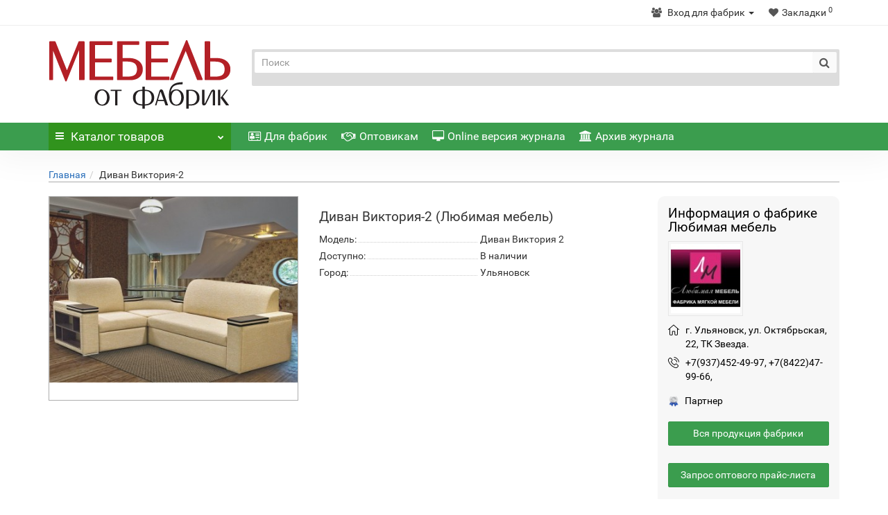

--- FILE ---
content_type: text/html; charset=utf-8
request_url: https://mebelotfabrik.ru/divan-viktoriya-2
body_size: 15582
content:
<!DOCTYPE html> <!--[if IE]><![endif]--> <!--[if IE 8 ]><html dir="ltr" lang="ru" class="iexpl"><![endif]--> <!--[if IE 9 ]><html dir="ltr" lang="ru" class="iexpl"><![endif]--> <!--[if (gt IE 9)|!(IE)]><!--> <html dir="ltr" lang="ru" class="product-product-1225"> <!--<![endif]--> <head> <meta charset="UTF-8" /> <meta name="viewport" content="width=device-width, initial-scale=1.0" /> <meta http-equiv="X-UA-Compatible" content="IE=edge"> <title>Диван Виктория-2 производства фабрики Любимая мебель</title> <meta name='yandex-verification' content='5aa0cbc85f02d806' /> <meta name="google-site-verification" content="FcKqYDyRoaxp--PN561C0UvomxYEpzcpDpY6zxr-AzQ" /> <base href="https://mebelotfabrik.ru/" /> <meta name="description" content="Диван Виктория-2 от фабрики мебели Любимая мебель, описание и фото, оптовое предложение" /> <meta property="og:title" content="Диван Виктория-2 производства фабрики Любимая мебель" /> <meta property="og:type" content="website" /> <meta property="og:url" content="https://mebelotfabrik.ru/divan-viktoriya-2" /> <meta property="og:image" content="https://mebelotfabrik.ru/image/catalog/logo9.png" /> <meta property="og:site_name" content="Все мебельные фабрики России | Mebelotfabrik.ru" /> <link href="catalog/view/javascript/bootstrap/css/bootstrap.min.css" rel="stylesheet" media="screen" /> <link href="catalog/view/javascript/revolution/font-awesome/css/font-awesome.min.css" rel="stylesheet" type="text/css" /> <link href="catalog/view/theme/revolution/stylesheet/stylesheet.css" rel="stylesheet"> <link href="catalog/view/javascript/revolution/nprogress.css" rel="stylesheet"> <link href="catalog/view/javascript/revolution/jasny-bootstrap.min.css" rel="stylesheet"> <link href="catalog/view/javascript/revolution/magnific-popup.css" rel="stylesheet" media="screen" /> <link href="catalog/view/javascript/revolution/owl-carousel/owl.carousel.css" type="text/css" rel="stylesheet" media="screen"> <link href="catalog/view/javascript/revolution/owl-carousel/owl.carousel.css" type="text/css" rel="stylesheet" media="screen" /> <link href="catalog/view/javascript/revolution/cloud-zoom/cloud-zoom.css" type="text/css" rel="stylesheet" media="screen" /> <link href="catalog/view/theme/revolution/stylesheet/multiseller.css" type="text/css" rel="stylesheet" media="screen" /> <link href="ajax-forma/css/remodal.css" type="text/css" rel="stylesheet" media="screen" /> <link href="ajax-forma/css/remodal-default-theme.css" type="text/css" rel="stylesheet" media="screen" /> <link href="catalog/view/javascript/jquery/magnific/magnific-popup.css" type="text/css" rel="stylesheet" media="screen" /> <link href="catalog/view/javascript/jquery/datetimepicker/bootstrap-datetimepicker.min.css" type="text/css" rel="stylesheet" media="screen" /> <link href="catalog/view/theme/revolution/stylesheet/multimerch_comments.css" type="text/css" rel="stylesheet" media="screen" /> <link href="catalog/view/theme/default/stylesheet/boost.css" type="text/css" rel="stylesheet" media="screen" /> <script src="catalog/view/javascript/jquery/jquery-2.1.1.min.js" type="text/javascript"></script> <script src="catalog/view/javascript/jquery/owl-carousel/owl.carousel.min.js" type="text/javascript"></script> <link href="http://mebelotfabrik.ru/divan-viktoriya-2" rel="canonical" /> <link href="https://mebelotfabrik.ru/image/catalog/favicon.png" rel="icon" /> <script type="text/javascript"> if (!window.console) console = {log: function() {}}; var config_language = 'catalog/view/javascript/multimerch/datatables/lang/ru.lng'; </script> <script src="catalog/view/javascript/revolution/owl-carousel/owl.carousel.min.js" type="text/javascript"></script> <script src="catalog/view/javascript/revolution/cloud-zoom/cloud-zoom.1.0.2.js" type="text/javascript"></script> <script src="catalog/view/javascript/dialog-sellercontact.js" type="text/javascript"></script> <script src="catalog/view/javascript/jquery/magnific/jquery.magnific-popup.min.js" type="text/javascript"></script> <script src="catalog/view/javascript/jquery/datetimepicker/moment.js" type="text/javascript"></script> <script src="catalog/view/javascript/jquery/datetimepicker/bootstrap-datetimepicker.min.js" type="text/javascript"></script> <script src="catalog/view/javascript/shipping-estimation.js" type="text/javascript"></script> <script src="catalog/view/javascript/multimerch_comments.js" type="text/javascript"></script> <script src="catalog/view/javascript/ms-common.js" type="text/javascript"></script> <script src="catalog/view/javascript/boost.js" type="text/javascript"></script> <script src="catalog/view/javascript/revolution/ajax_search.js" type="text/javascript"></script> <script src="catalog/view/javascript/revolution/aim.js" type="text/javascript"></script> <script src="catalog/view/javascript/revolution/amazoncategory_2.js" type="text/javascript"></script> </head> <body> <div id="pagefader"></div> <div id="pagefader2"></div> <!--noindex--> <div class="hidden-md hidden-lg"> <nav class="mobilemenu navmenu mobcats navmenu-default navmenu-fixed-left offcanvas"> <div class="collapse navbar-collapse navbar-ex1-collapse"> <ul class="nav navbar-nav"> <li><button data-toggle="offcanvas" data-target=".mobcats" data-canvas="body">Назад<i class="fa fa-chevron-right"></i></button></li> <li> <a href="http://mebelotfabrik.ru/myagkaya-mebel" rel="nofollow">Мягкая мебель <span class="chevrond" href="#rsubmenu196" data-toggle="collapse"><i class="fa fa-chevron-down"></i></span></a> <div class="collapse list-group-submenu" id="rsubmenu196"> <ul class="list-unstyled"> <li> <a href="http://mebelotfabrik.ru/myagkaya-mebel/modulnye_sistemy" rel="nofollow">Модульные системы</a> </li> <li> <a href="http://mebelotfabrik.ru/myagkaya-mebel/komplekty_myagkoj_mebeli" rel="nofollow">Комплекты мягкой мебели</a> </li> <li> <a href="http://mebelotfabrik.ru/myagkaya-mebel/divany-uglovye" rel="nofollow">Диваны угловые</a> </li> <li> <a href="http://mebelotfabrik.ru/myagkaya-mebel/divany-pryamye" rel="nofollow">Диваны прямые</a> </li> <li> <a href="http://mebelotfabrik.ru/myagkaya-mebel/kresla-i-pufy" rel="nofollow">Кресла и пуфы</a> </li> <li> <a href="http://mebelotfabrik.ru/myagkaya-mebel/beskarkasnaya_mebel" rel="nofollow">Бескаркасная мебель</a> </li> </ul> </div> </li> <li> <a href="http://mebelotfabrik.ru/korpusnaya-mebel" rel="nofollow">Корпусная мебель <span class="chevrond" href="#rsubmenu198" data-toggle="collapse"><i class="fa fa-chevron-down"></i></span></a> <div class="collapse list-group-submenu" id="rsubmenu198"> <ul class="list-unstyled"> <li> <a href="http://mebelotfabrik.ru/korpusnaya-mebel/gostinnye" rel="nofollow">Гостиные, стенки</a> </li> <li> <a href="http://mebelotfabrik.ru/korpusnaya-mebel/shkafy_shkafy-kupe" rel="nofollow">Шкафы, шкафы-купе</a> </li> <li> <a href="http://mebelotfabrik.ru/korpusnaya-mebel/zhurnalnye_stoliki" rel="nofollow">Журнальные столики</a> </li> <li> <a href="http://mebelotfabrik.ru/korpusnaya-mebel/kompjuternye-stoly" rel="nofollow">Компьютерные столы</a> </li> <li> <a href="http://mebelotfabrik.ru/korpusnaya-mebel/tv-zony" rel="nofollow">Тв-зоны</a> </li> <li> <a href="http://mebelotfabrik.ru/korpusnaya-mebel/stoly-stulja" rel="nofollow">Столы </a> </li> <li> <a href="http://mebelotfabrik.ru/korpusnaya-mebel/stellazhi-polki" rel="nofollow">Стеллажи, полки</a> </li> <li> <a href="http://mebelotfabrik.ru/korpusnaya-mebel/mebel-dlja-vannoj" rel="nofollow">Мебель для ванной</a> </li> </ul> </div> </li> <li> <a href="http://mebelotfabrik.ru/kuhni" rel="nofollow">Мебель для кухни<span class="chevrond" href="#rsubmenu197" data-toggle="collapse"><i class="fa fa-chevron-down"></i></span></a> <div class="collapse list-group-submenu" id="rsubmenu197"> <ul class="list-unstyled"> <li> <a href="http://mebelotfabrik.ru/kuhni/kukhonnye_garnitury" rel="nofollow">Кухонные гарнитуры</a> </li> <li> <a href="http://mebelotfabrik.ru/kuhni/obedennye_zony" rel="nofollow">Обеденные группы</a> </li> <li> <a href="http://mebelotfabrik.ru/kuhni/kuhonnye-ugolki" rel="nofollow">Кухонные уголки, диваны</a> </li> <li> <a href="http://mebelotfabrik.ru/kuhni/kukhonnye_stoly" rel="nofollow">Столы</a> </li> <li> <a href="http://mebelotfabrik.ru/kuhni/kukhonnye_stulya_taburety" rel="nofollow">Стулья, табуреты</a> </li> </ul> </div> </li> <li> <a href="http://mebelotfabrik.ru/spalni" rel="nofollow">Мебель для спальни<span class="chevrond" href="#rsubmenu1137" data-toggle="collapse"><i class="fa fa-chevron-down"></i></span></a> <div class="collapse list-group-submenu" id="rsubmenu1137"> <ul class="list-unstyled"> <li> <a href="http://mebelotfabrik.ru/spalni/spalnye_garnitury" rel="nofollow">Спальные гарнитуры</a> </li> <li> <a href="http://mebelotfabrik.ru/spalni/krovati" rel="nofollow">Кровати</a> </li> <li> <a href="http://mebelotfabrik.ru/spalni/komody_tumby_tryumo" rel="nofollow">Комоды, тумбы, трюмо</a> </li> <li> <a href="http://mebelotfabrik.ru/spalni/matrasy" rel="nofollow">Матрасы</a> </li> </ul> </div> </li> <li> <a href="http://mebelotfabrik.ru/mebel-iz-massiva" rel="nofollow">Мебель из массива<span class="chevrond" href="#rsubmenu1175" data-toggle="collapse"><i class="fa fa-chevron-down"></i></span></a> <div class="collapse list-group-submenu" id="rsubmenu1175"> <ul class="list-unstyled"> <li> <a href="http://mebelotfabrik.ru/mebel-iz-massiva/mebel-dlja-gostinoj" rel="nofollow">Мебель для гостиной</a> </li> <li> <a href="http://mebelotfabrik.ru/mebel-iz-massiva/mebel-dlja-prixozhej" rel="nofollow">Мебель для прихожей</a> </li> <li> <a href="http://mebelotfabrik.ru/mebel-iz-massiva/mebel-dlja-spalni" rel="nofollow">Мебель для спальни</a> </li> <li> <a href="http://mebelotfabrik.ru/mebel-iz-massiva/detskaja-mebel" rel="nofollow">Детская мебель</a> </li> <li> <a href="http://mebelotfabrik.ru/mebel-iz-massiva/mebel-dlja-kuxni" rel="nofollow">Мебель для кухни</a> </li> <li> <a href="http://mebelotfabrik.ru/mebel-iz-massiva/stoly-stulja-massiv" rel="nofollow">Столы, стулья</a> </li> </ul> </div> </li> <li> <a href="http://mebelotfabrik.ru/detskaya_mebel" rel="nofollow">Детская мебель<span class="chevrond" href="#rsubmenu1142" data-toggle="collapse"><i class="fa fa-chevron-down"></i></span></a> <div class="collapse list-group-submenu" id="rsubmenu1142"> <ul class="list-unstyled"> <li> <a href="http://mebelotfabrik.ru/detskaya_mebel/detskie_komnaty" rel="nofollow">Детские комнаты</a> </li> <li> <a href="http://mebelotfabrik.ru/detskaya_mebel/detskie_krovati" rel="nofollow">Детские кровати</a> </li> <li> <a href="http://mebelotfabrik.ru/detskaya_mebel/detskie_divany" rel="nofollow">Детские диваны</a> </li> <li> <a href="http://mebelotfabrik.ru/detskaya_mebel/detskie_stoly_stulya" rel="nofollow">Детские столы, стулья</a> </li> <li> <a href="http://mebelotfabrik.ru/detskaya_mebel/shkafy_komody_dlya_detskoj" rel="nofollow">Шкафы, комоды для детской</a> </li> </ul> </div> </li> <li> <a href="http://mebelotfabrik.ru/prikhozhie1" rel="nofollow">Мебель для прихожей<span class="chevrond" href="#rsubmenu1148" data-toggle="collapse"><i class="fa fa-chevron-down"></i></span></a> <div class="collapse list-group-submenu" id="rsubmenu1148"> <ul class="list-unstyled"> <li> <a href="http://mebelotfabrik.ru/prikhozhie1/garderobnye" rel="nofollow">Гардеробные</a> </li> <li> <a href="http://mebelotfabrik.ru/prikhozhie1/prikhozhie" rel="nofollow">Прихожие</a> </li> <li> <a href="http://mebelotfabrik.ru/prikhozhie1/tumby_banketki" rel="nofollow">Тумбы, банкетки, обувницы</a> </li> <li> <a href="http://mebelotfabrik.ru/prikhozhie1/veshalki" rel="nofollow">Вешалки</a> </li> </ul> </div> </li> <li> <a href="http://mebelotfabrik.ru/ofisnaya_mebel" rel="nofollow">Офисная мебель<span class="chevrond" href="#rsubmenu1153" data-toggle="collapse"><i class="fa fa-chevron-down"></i></span></a> <div class="collapse list-group-submenu" id="rsubmenu1153"> <ul class="list-unstyled"> <li> <a href="http://mebelotfabrik.ru/ofisnaya_mebel/kabinety" rel="nofollow">Кабинеты</a> </li> <li> <a href="http://mebelotfabrik.ru/ofisnaya_mebel/ofisnye_stoly" rel="nofollow">Офисные столы</a> </li> <li> <a href="http://mebelotfabrik.ru/ofisnaya_mebel/ofisnye-divany" rel="nofollow">Офисные диваны</a> </li> <li> <a href="http://mebelotfabrik.ru/ofisnaya_mebel/ofisnye_kresla_i_stulya" rel="nofollow">Офисные кресла и стулья</a> </li> <li> <a href="http://mebelotfabrik.ru/ofisnaya_mebel/ofisnye_shkafy" rel="nofollow">Офисные шкафы, стеллажи</a> </li> <li> <a href="http://mebelotfabrik.ru/ofisnaya_mebel/stojki_resepshn" rel="nofollow">Стойки ресепшн</a> </li> </ul> </div> </li> <li> <a href="http://mebelotfabrik.ru/mebel_dlya_uchrezhdenij" rel="nofollow">Специализированная мебель<span class="chevrond" href="#rsubmenu1159" data-toggle="collapse"><i class="fa fa-chevron-down"></i></span></a> <div class="collapse list-group-submenu" id="rsubmenu1159"> <ul class="list-unstyled"> <li> <a href="http://mebelotfabrik.ru/mebel_dlya_uchrezhdenij/mebel_dlya_barov_restoranov" rel="nofollow">Мебель для баров, ресторанов</a> </li> <li> <a href="http://mebelotfabrik.ru/mebel_dlya_uchrezhdenij/mebel_dlya_gostinits" rel="nofollow">Мебель для гостиниц</a> </li> <li> <a href="http://mebelotfabrik.ru/mebel_dlya_uchrezhdenij/torgovaya_mebel" rel="nofollow">Торговая мебель</a> </li> <li> <a href="http://mebelotfabrik.ru/mebel_dlya_uchrezhdenij/mebel_dlya_shkol_i_detskikh_sadov" rel="nofollow">Мебель для школ и детских садов</a> </li> <li> <a href="http://mebelotfabrik.ru/mebel_dlya_uchrezhdenij/pletennaya_mebel" rel="nofollow">Плетенная мебель</a> </li> </ul> </div> </li> <li> <a href="http://mebelotfabrik.ru/dlya-proizvodstva-mebeli" rel="nofollow">Мебельная фурнитура, комплектующие<span class="chevrond" href="#rsubmenu1118" data-toggle="collapse"><i class="fa fa-chevron-down"></i></span></a> <div class="collapse list-group-submenu" id="rsubmenu1118"> <ul class="list-unstyled"> <li> <a href="http://mebelotfabrik.ru/dlya-proizvodstva-mebeli/mehanizmy" rel="nofollow">Механизмы трансформации</a> </li> <li> <a href="http://mebelotfabrik.ru/dlya-proizvodstva-mebeli/tkani-1" rel="nofollow">Ткани</a> </li> <li> <a href="http://mebelotfabrik.ru/dlya-proizvodstva-mebeli/fasady" rel="nofollow">Фасады</a> </li> <li> <a href="http://mebelotfabrik.ru/dlya-proizvodstva-mebeli/furnitura" rel="nofollow">Фурнитура</a> </li> <li> <a href="http://mebelotfabrik.ru/dlya-proizvodstva-mebeli/komplektuyuschie" rel="nofollow">Комплектующие</a> </li> </ul> </div> </li> </ul> </div> </nav> <nav class="mobilemenu navmenu moblinks navmenu-default navmenu-fixed-left offcanvas"> <div class="collapse navbar-collapse navbar-ex1-collapse"> <ul class="nav navbar-nav"> <li><button data-toggle="offcanvas" data-target=".moblinks" data-canvas="body">Назад<i class="fa fa-chevron-right"></i></button></li> <li class="foroppro_mob" style="display:none;"></li> </ul> </div> </nav> </div> <!--/noindex--> <header> <div id="top"> <div class="container"> <div class="top-links verh nav pull-right "> <ul class="list-inline"> <!-- mm header menu start --> <li class="dropdown"><a href="https://mebelotfabrik.ru/index.php?route=seller/account-dashboard" title="Вход для фабрик" class="dropdown-toggle" data-toggle="dropdown"><i class="fa fa-users"></i> <span class="hidden-xs hidden-sm hidden-md">Вход для фабрик</span> <span class="caret"></span></a> <ul class="dropdown-menu dropdown-menu-right"> <li><a href="https://mebelotfabrik.ru/index.php?route=account/register-seller">Регистрация фабрики</a></li> <li><a href="https://mebelotfabrik.ru/login">Авторизация</a></li> </ul> </li> <li> <a href="http://mebelotfabrik.ru/compare-products" class="dropdown-toggle"><span id="compare-total"><i class="fa fa-bar-chart"></i><span class="hidden-xs hidden-sm">Сравнение</span><sup>0</sup></span></a> </li> <li> <a href="https://mebelotfabrik.ru/wishlist" class="dropdown-toggle"><span id="wishlist-total"><i class="fa fa-heart"></i><span class="hidden-xs hidden-sm">Закладки</span><sup>0</sup></span></a> </li> <li class="dropdown" style="display:none;"><a href="https://mebelotfabrik.ru/my-account" title="Вход для покупателей" class="dropdown-toggle" data-toggle="dropdown"><i class="fa fa-user"></i> <span class="hidden-xs hidden-sm">Вход для покупателей</span><i class="fa fa-chevron-down strdown"></i></a> <ul class="dropdown-menu dropdown-menu-right"> <li><a onclick="get_revpopup_login();">Авторизация</a></li> <li><a href="https://mebelotfabrik.ru/create-account">Регистрация</a></li> </ul> </li> </ul> </div> </div> <!-- mm header menu end --> </div> <div id="top2"> <div class="container"> <div class="row"> <div class="col-xs-12 col-sm-6 col-md-3"> <div id="logo"> <a href="http://mebelotfabrik.ru/"><img src="https://mebelotfabrik.ru/image/catalog/logo9.png" title="Все мебельные фабрики России | Mebelotfabrik.ru" alt="Все мебельные фабрики России | Mebelotfabrik.ru" class="img-responsive" /></a> </div> </div> <div class="hidden-xs hidden-sm bigsearch col-xs-12 col-sm-6 col-md-9"> <div class="telhead" style="display:none;"> <img src="https://mebelotfabrik.ru/image/templates/telephone.png" />8-800-511-25-60 <span>(консультации только по розничным продажам)</span> </div> <div class="search input-group"> <input type="text" name="search" value="" placeholder="Поиск" class="form-control input-lg" /> <input class="selected_category" type="hidden" name="category_id" value="0" /> <span class="input-group-btn"> <button type="button" class="search-button btn btn-default btn-lg search_button"><i class="fa fa-search"></i></button> </span> </div> </div> <div class="hidden-md hidden-lg mobsearch col-xs-12 col-sm-12"> <div class="search input-group"> <input type="text" name="search" value="" placeholder="Поиск" class="form-control input-lg" /> <input class="selected_category" type="hidden" name="category_id" value="0" /> <span class="input-group-btn"> <button type="button" class="search-button btn btn-default btn-lg search_button"><i class="fa fa-search"></i></button> </span> </div> </div> </div> </div> </div> <!--noindex--> <div id="top3_links" class="clearfix hidden-md hidden-lg"> <div class="container"> <div class="row"> <div class="top-links col-xs-12"> <ul class="list-inline"> <li><a href="about_us" rel="nofollow"><i class="hidden-md fa fa-vcard-o"></i>Для фабрик</a></li> <li><a href="optovikam" rel="nofollow"><i class="hidden-md fa fa-handshake-o"></i>Оптовикам</a></li> <li><a href="online/МоФ-10-2025" rel="nofollow"><i class="hidden-md fa fa-desktop"></i>Online версия журнала</a></li> <li><a href="arhiv" rel="nofollow"><i class="hidden-md fa fa-bank"></i>Архив журнала</a></li> </ul> </div> </div> </div> </div> <!--/noindex--> <div id="top3" class="clearfix"> <div class="container"> <div class="row image_in_ico_row"> <div class="col-xs-6 col-md-3"> <div id="menu2_button" class="page-fader inhome"> <div class="box-heading hidden-md hidden-lg" data-toggle="offcanvas" data-target=".navmenu.mobcats" data-canvas="body"><i class="fa fa-bars"></i>Каталог<span class="hidden-xs"> товаров</span><span class="icorightmenu"><i class="fa fa-chevron-down"></i></span></div> <div class="box-heading hidden-xs hidden-sm"><i class="fa fa-bars"></i>Каталог<span class="hidden-xs"> товаров</span><span class="icorightmenu"><i class="fa fa-chevron-down"></i></span></div> <div class="box-content am hidden-xs hidden-sm"> <div id="menu2" class="inhome"> <div class="podmenu2"></div> <div class="catalog_list catalog_list_popup catalog_as_popup"> <div class="level_1 hasChildren closed"> <div class="title with-child"> <a href="http://mebelotfabrik.ru/myagkaya-mebel"> <i class="am_category_icon fa none hidden"></i>Мягкая мебель 				<span class="arrow-btn"><i class="fa fa-angle-right"></i></span> </a> </div> <div class="childrenList"> <div class="child-box box-col-1"> <ul class="ul_block96 col-1"> <li class="glavli"><a href="http://mebelotfabrik.ru/myagkaya-mebel/modulnye_sistemy"><i class="am_category_icon fa none hidden"></i>Модульные системы</a> </li> <li class="glavli"><a href="http://mebelotfabrik.ru/myagkaya-mebel/komplekty_myagkoj_mebeli"><i class="am_category_icon fa none hidden"></i>Комплекты мягкой мебели</a> </li> <li class="glavli"><a href="http://mebelotfabrik.ru/myagkaya-mebel/divany-uglovye"><i class="am_category_icon fa none hidden"></i>Диваны угловые</a> </li> <li class="glavli"><a href="http://mebelotfabrik.ru/myagkaya-mebel/divany-pryamye"><i class="am_category_icon fa none hidden"></i>Диваны прямые</a> </li> <li class="glavli"><a href="http://mebelotfabrik.ru/myagkaya-mebel/kresla-i-pufy"><i class="am_category_icon fa none hidden"></i>Кресла и пуфы</a> </li> <li class="glavli"><a href="http://mebelotfabrik.ru/myagkaya-mebel/beskarkasnaya_mebel"><i class="am_category_icon fa none hidden"></i>Бескаркасная мебель</a> </li> </ul> </div> </div> </div> <div class="level_1 hasChildren closed"> <div class="title with-child"> <a href="http://mebelotfabrik.ru/korpusnaya-mebel"> <i class="am_category_icon fa none hidden"></i>Корпусная мебель 				<span class="arrow-btn"><i class="fa fa-angle-right"></i></span> </a> </div> <div class="childrenList"> <div class="child-box box-col-1"> <ul class="ul_block98 col-1"> <li class="glavli"><a href="http://mebelotfabrik.ru/korpusnaya-mebel/gostinnye"><i class="am_category_icon fa none hidden"></i>Гостиные, стенки</a> </li> <li class="glavli"><a href="http://mebelotfabrik.ru/korpusnaya-mebel/shkafy_shkafy-kupe"><i class="am_category_icon fa none hidden"></i>Шкафы, шкафы-купе</a> </li> <li class="glavli"><a href="http://mebelotfabrik.ru/korpusnaya-mebel/zhurnalnye_stoliki"><i class="am_category_icon fa none hidden"></i>Журнальные столики</a> </li> <li class="glavli"><a href="http://mebelotfabrik.ru/korpusnaya-mebel/kompjuternye-stoly"><i class="am_category_icon fa none hidden"></i>Компьютерные столы</a> </li> <li class="glavli"><a href="http://mebelotfabrik.ru/korpusnaya-mebel/tv-zony"><i class="am_category_icon fa none hidden"></i>Тв-зоны</a> </li> <li class="glavli"><a href="http://mebelotfabrik.ru/korpusnaya-mebel/stoly-stulja"><i class="am_category_icon fa none hidden"></i>Столы </a> </li> <li class="glavli"><a href="http://mebelotfabrik.ru/korpusnaya-mebel/stellazhi-polki"><i class="am_category_icon fa none hidden"></i>Стеллажи, полки</a> </li> <li class="glavli"><a href="http://mebelotfabrik.ru/korpusnaya-mebel/mebel-dlja-vannoj"><i class="am_category_icon fa none hidden"></i>Мебель для ванной</a> </li> </ul> </div> </div> </div> <div class="level_1 hasChildren closed"> <div class="title with-child"> <a href="http://mebelotfabrik.ru/kuhni"> <i class="am_category_icon fa none hidden"></i>Мебель для кухни				<span class="arrow-btn"><i class="fa fa-angle-right"></i></span> </a> </div> <div class="childrenList"> <div class="child-box box-col-1"> <ul class="ul_block97 col-1"> <li class="glavli"><a href="http://mebelotfabrik.ru/kuhni/kukhonnye_garnitury"><i class="am_category_icon fa none hidden"></i>Кухонные гарнитуры</a> </li> <li class="glavli"><a href="http://mebelotfabrik.ru/kuhni/obedennye_zony"><i class="am_category_icon fa none hidden"></i>Обеденные группы</a> </li> <li class="glavli"><a href="http://mebelotfabrik.ru/kuhni/kuhonnye-ugolki"><i class="am_category_icon fa none hidden"></i>Кухонные уголки, диваны</a> </li> <li class="glavli"><a href="http://mebelotfabrik.ru/kuhni/kukhonnye_stoly"><i class="am_category_icon fa none hidden"></i>Столы</a> </li> <li class="glavli"><a href="http://mebelotfabrik.ru/kuhni/kukhonnye_stulya_taburety"><i class="am_category_icon fa none hidden"></i>Стулья, табуреты</a> </li> </ul> </div> </div> </div> <div class="level_1 hasChildren closed"> <div class="title with-child"> <a href="http://mebelotfabrik.ru/spalni"> <i class="am_category_icon fa none hidden"></i>Мебель для спальни				<span class="arrow-btn"><i class="fa fa-angle-right"></i></span> </a> </div> <div class="childrenList"> <div class="child-box box-col-1"> <ul class="ul_block137 col-1"> <li class="glavli"><a href="http://mebelotfabrik.ru/spalni/spalnye_garnitury"><i class="am_category_icon fa none hidden"></i>Спальные гарнитуры</a> </li> <li class="glavli"><a href="http://mebelotfabrik.ru/spalni/krovati"><i class="am_category_icon fa none hidden"></i>Кровати</a> </li> <li class="glavli"><a href="http://mebelotfabrik.ru/spalni/komody_tumby_tryumo"><i class="am_category_icon fa none hidden"></i>Комоды, тумбы, трюмо</a> </li> <li class="glavli"><a href="http://mebelotfabrik.ru/spalni/matrasy"><i class="am_category_icon fa none hidden"></i>Матрасы</a> </li> </ul> </div> </div> </div> <div class="level_1 hasChildren closed"> <div class="title with-child"> <a href="http://mebelotfabrik.ru/mebel-iz-massiva"> <span class="am_category_image hidden"><img src="https://mebelotfabrik.ru/image/cache/no_image-21x21.png" alt=""/><span class="mask"></span></span>Мебель из массива				<span class="arrow-btn"><i class="fa fa-angle-right"></i></span> </a> </div> <div class="childrenList"> <div class="child-box box-col-1"> <ul class="ul_block175 col-1"> <li class="glavli"><a href="http://mebelotfabrik.ru/mebel-iz-massiva/mebel-dlja-gostinoj"><span class="hidden"><img src="https://mebelotfabrik.ru/image/cache/no_image-15x15.png" alt=""/></span>Мебель для гостиной</a> </li> <li class="glavli"><a href="http://mebelotfabrik.ru/mebel-iz-massiva/mebel-dlja-prixozhej"><span class="hidden"><img src="https://mebelotfabrik.ru/image/cache/no_image-15x15.png" alt=""/></span>Мебель для прихожей</a> </li> <li class="glavli"><a href="http://mebelotfabrik.ru/mebel-iz-massiva/mebel-dlja-spalni"><span class="hidden"><img src="https://mebelotfabrik.ru/image/cache/no_image-15x15.png" alt=""/></span>Мебель для спальни</a> </li> <li class="glavli"><a href="http://mebelotfabrik.ru/mebel-iz-massiva/detskaja-mebel"><span class="hidden"><img src="https://mebelotfabrik.ru/image/cache/no_image-15x15.png" alt=""/></span>Детская мебель</a> </li> <li class="glavli"><a href="http://mebelotfabrik.ru/mebel-iz-massiva/mebel-dlja-kuxni"><span class="hidden"><img src="https://mebelotfabrik.ru/image/cache/no_image-15x15.png" alt=""/></span>Мебель для кухни</a> </li> <li class="glavli"><a href="http://mebelotfabrik.ru/mebel-iz-massiva/stoly-stulja-massiv"><span class="hidden"><img src="https://mebelotfabrik.ru/image/cache/no_image-15x15.png" alt=""/></span>Столы, стулья</a> </li> </ul> </div> </div> </div> <div class="level_1 hasChildren closed"> <div class="title with-child"> <a href="http://mebelotfabrik.ru/detskaya_mebel"> <i class="am_category_icon fa none hidden"></i>Детская мебель				<span class="arrow-btn"><i class="fa fa-angle-right"></i></span> </a> </div> <div class="childrenList"> <div class="child-box box-col-1"> <ul class="ul_block142 col-1"> <li class="glavli"><a href="http://mebelotfabrik.ru/detskaya_mebel/detskie_komnaty"><i class="am_category_icon fa none hidden"></i>Детские комнаты</a> </li> <li class="glavli"><a href="http://mebelotfabrik.ru/detskaya_mebel/detskie_krovati"><i class="am_category_icon fa none hidden"></i>Детские кровати</a> </li> <li class="glavli"><a href="http://mebelotfabrik.ru/detskaya_mebel/detskie_divany"><i class="am_category_icon fa none hidden"></i>Детские диваны</a> </li> <li class="glavli"><a href="http://mebelotfabrik.ru/detskaya_mebel/detskie_stoly_stulya"><i class="am_category_icon fa none hidden"></i>Детские столы, стулья</a> </li> <li class="glavli"><a href="http://mebelotfabrik.ru/detskaya_mebel/shkafy_komody_dlya_detskoj"><i class="am_category_icon fa none hidden"></i>Шкафы, комоды для детской</a> </li> </ul> </div> </div> </div> <div class="level_1 hasChildren closed"> <div class="title with-child"> <a href="http://mebelotfabrik.ru/prikhozhie1"> <i class="am_category_icon fa none hidden"></i>Мебель для прихожей				<span class="arrow-btn"><i class="fa fa-angle-right"></i></span> </a> </div> <div class="childrenList"> <div class="child-box box-col-1"> <ul class="ul_block148 col-1"> <li class="glavli"><a href="http://mebelotfabrik.ru/prikhozhie1/garderobnye"><i class="am_category_icon fa none hidden"></i>Гардеробные</a> </li> <li class="glavli"><a href="http://mebelotfabrik.ru/prikhozhie1/prikhozhie"><i class="am_category_icon fa none hidden"></i>Прихожие</a> </li> <li class="glavli"><a href="http://mebelotfabrik.ru/prikhozhie1/tumby_banketki"><i class="am_category_icon fa none hidden"></i>Тумбы, банкетки, обувницы</a> </li> <li class="glavli"><a href="http://mebelotfabrik.ru/prikhozhie1/veshalki"><i class="am_category_icon fa none hidden"></i>Вешалки</a> </li> </ul> </div> </div> </div> <div class="level_1 hasChildren closed"> <div class="title with-child"> <a href="http://mebelotfabrik.ru/ofisnaya_mebel"> <i class="am_category_icon fa none hidden"></i>Офисная мебель				<span class="arrow-btn"><i class="fa fa-angle-right"></i></span> </a> </div> <div class="childrenList"> <div class="child-box box-col-1"> <ul class="ul_block153 col-1"> <li class="glavli"><a href="http://mebelotfabrik.ru/ofisnaya_mebel/kabinety"><i class="am_category_icon fa none hidden"></i>Кабинеты</a> </li> <li class="glavli"><a href="http://mebelotfabrik.ru/ofisnaya_mebel/ofisnye_stoly"><i class="am_category_icon fa none hidden"></i>Офисные столы</a> </li> <li class="glavli"><a href="http://mebelotfabrik.ru/ofisnaya_mebel/ofisnye-divany"><i class="am_category_icon fa none hidden"></i>Офисные диваны</a> </li> <li class="glavli"><a href="http://mebelotfabrik.ru/ofisnaya_mebel/ofisnye_kresla_i_stulya"><i class="am_category_icon fa none hidden"></i>Офисные кресла и стулья</a> </li> <li class="glavli"><a href="http://mebelotfabrik.ru/ofisnaya_mebel/ofisnye_shkafy"><i class="am_category_icon fa none hidden"></i>Офисные шкафы, стеллажи</a> </li> <li class="glavli"><a href="http://mebelotfabrik.ru/ofisnaya_mebel/stojki_resepshn"><i class="am_category_icon fa none hidden"></i>Стойки ресепшн</a> </li> </ul> </div> </div> </div> <div class="level_1 hasChildren closed"> <div class="title with-child"> <a href="http://mebelotfabrik.ru/mebel_dlya_uchrezhdenij"> <i class="am_category_icon fa none hidden"></i>Специализированная мебель				<span class="arrow-btn"><i class="fa fa-angle-right"></i></span> </a> </div> <div class="childrenList"> <div class="child-box box-col-1"> <ul class="ul_block159 col-1"> <li class="glavli"><a href="http://mebelotfabrik.ru/mebel_dlya_uchrezhdenij/mebel_dlya_barov_restoranov"><i class="am_category_icon fa none hidden"></i>Мебель для баров, ресторанов</a> </li> <li class="glavli"><a href="http://mebelotfabrik.ru/mebel_dlya_uchrezhdenij/mebel_dlya_gostinits"><i class="am_category_icon fa none hidden"></i>Мебель для гостиниц</a> </li> <li class="glavli"><a href="http://mebelotfabrik.ru/mebel_dlya_uchrezhdenij/torgovaya_mebel"><i class="am_category_icon fa none hidden"></i>Торговая мебель</a> </li> <li class="glavli"><a href="http://mebelotfabrik.ru/mebel_dlya_uchrezhdenij/mebel_dlya_shkol_i_detskikh_sadov"><i class="am_category_icon fa none hidden"></i>Мебель для школ и детских садов</a> </li> <li class="glavli"><a href="http://mebelotfabrik.ru/mebel_dlya_uchrezhdenij/pletennaya_mebel"><i class="am_category_icon fa none hidden"></i>Плетенная мебель</a> </li> </ul> </div> </div> </div> <div class="level_1 hasChildren closed"> <div class="title with-child"> <a href="http://mebelotfabrik.ru/dlya-proizvodstva-mebeli"> <i class="am_category_icon fa none hidden"></i>Мебельная фурнитура, комплектующие				<span class="arrow-btn"><i class="fa fa-angle-right"></i></span> </a> </div> <div class="childrenList"> <div class="child-box box-col-1"> <ul class="ul_block118 col-1"> <li class="glavli"><a href="http://mebelotfabrik.ru/dlya-proizvodstva-mebeli/mehanizmy"><i class="am_category_icon fa none hidden"></i>Механизмы трансформации</a> </li> <li class="glavli"><a href="http://mebelotfabrik.ru/dlya-proizvodstva-mebeli/tkani-1"><i class="am_category_icon fa none hidden"></i>Ткани</a> </li> <li class="glavli"><a href="http://mebelotfabrik.ru/dlya-proizvodstva-mebeli/fasady"><i class="am_category_icon fa none hidden"></i>Фасады</a> </li> <li class="glavli"><a href="http://mebelotfabrik.ru/dlya-proizvodstva-mebeli/furnitura"><i class="am_category_icon fa none hidden"></i>Фурнитура</a> </li> <li class="glavli"><a href="http://mebelotfabrik.ru/dlya-proizvodstva-mebeli/komplektuyuschie"><i class="am_category_icon fa none hidden"></i>Комплектующие</a> </li> </ul> </div> </div> </div> </div> </div> </div> </div> <script type="text/javascript"><!--
function autocol_cats(cat_id, cat_col) {
	$('.ul_block'+cat_id).autocolumnlist({  
		columns: cat_col,
		min: 1
	});
}
	autocol_cats(96, 1);
	autocol_cats(98, 1);
	autocol_cats(97, 1);
	autocol_cats(137, 1);
	autocol_cats(175, 1);
	autocol_cats(142, 1);
	autocol_cats(148, 1);
	autocol_cats(153, 1);
	autocol_cats(159, 1);
	autocol_cats(118, 1);
		
//--></script> </div> <div class="top-links nav razmivcont hidden-xs hidden-sm"> <ul class="list-inline"> <li><a href="about_us"><i class="hidden-md fa fa-vcard-o"></i>Для фабрик</a></li> <li><a href="optovikam"><i class="hidden-md fa fa-handshake-o"></i>Оптовикам</a></li> <li><a href="online/МоФ-10-2025"><i class="hidden-md fa fa-desktop"></i>Online версия журнала</a></li> <li><a href="arhiv"><i class="hidden-md fa fa-bank"></i>Архив журнала</a></li> </ul> </div> <div class="razmivcont col-xs-6 col-md-3" style="display:none;"> <div id="cart" class="btn-group show-on-hover w100"> <button type="button" class="cart dropdown-toggle hidden-xs hidden-sm" data-toggle="dropdown"> <span id="cart-total"><i class="fa fa-shopping-basket"></i><span class="hidden-xs">Корзина<span class="hidden-md"> покупок</span></span>: 0</span> <span class="icorightmenu"><i class="fa fa-chevron-down"></i></span> </button> <button class="cart hidden-md hidden-lg" onclick="get_revpopup_cart('', 'show_cart', '');"> <span id="cart-total-popup"><i class="fa fa-shopping-basket"></i><span class="hidden-xs">Корзина<span class="hidden-md"> покупок</span></span>: 0</span> </button> <ul class="dropdown-menu pull-right hidden-xs hidden-sm"> <li> <p class="text-center">Ваша корзина пуста!</p> </li> </ul> </div> </div> </div> </div> </div> </header> <div id="modal-quicksignup" class="modal"> <div class="modal-dialog"> <div class="modal-content"> <div class="modal-body"> <button type="button" class="close" data-dismiss="modal" aria-hidden="true">&times;</button> <div class="popup_form"> <ul class="nav nav-tabs"> <li class="active"><a href="#quick-login" data-toggle="tab">Вход в личный кабинет</a></li> <li><a href="#quick-register" data-toggle="tab">Регистрация</a></li> </ul> <div class="success_message"></div> <div class="tab-content"> <div class="tab-pane active" id="quick-login"> <div class="form-group required first-inp"> <label><span class="required">*</span>E-mail:</label> <input type="text" name="email" value=""  placeholder="Введите e-mail" id="input-email" class="form-control" /> </div> <div class="form-group required"> <label><span class="required">*</span>Пароль:</label> <input type="password" name="password" value="" placeholder="Введите пароль" id="input-password" class="form-control" /> </div> <div class="form-group button-login text-right"> <a class="requests" href="https://mebelotfabrik.ru/forgot-password">Забыли пароль?</a><button type="button" class="btn btn-primary loginaccount"  data-loading-text="Загрузка...">Войти</button> </div> </div> <div class="tab-pane"  id="quick-register"> <div class="form-group  first-inp"> <label>Имя:</label> <input type="text" name="firstname" value="" id="input-name"  placeholder="Ваше имя" class="form-control" /> </div> <div class="form-group"> <label>Фамилия:</label> <input type="text" name="lastname" value="" id="input-lastname"  placeholder="Ваша фамилия" class="form-control" /> </div> <div class="form-group "> <label>Телефон:</label> <input type="text" name="telephone" value="" id="input-telephone"  placeholder="Ваш телефон" class="form-control" /> </div> <div class="form-group required"> <label><span class="required">*</span>E-mail:</label> <input type="text" name="email" value="" id="input-email" placeholder="Ваш e-mail" class="form-control" /> </div> <div class="form-group required"> <label><span class="required">*</span>Пароль:</label> <input type="password" name="password" value="" id="input-password"  placeholder="Придумайте пароль" class="form-control" /> </div> <div class="form-group button-login text-right"> <a class="requests" href="https://mebelotfabrik.ru/forgot-password">Забыли пароль?</a><button type="button" class="btn btn-primary createaccount" data-loading-text="Загрузка..." >Отправить</button> </div> </div> </div> </div> </div> </div> </div> </div> <style>
.show_login{
	cursor:pointer;
}
</style> <script type="text/javascript"><!--
$(document).delegate('.show_login', 'click', function(e) {
	$('#modal-quicksignup').modal('show');
	
	
});
//--></script> <script type="text/javascript"><!--
$('#quick-register input').on('keydown', function(e) {
	if (e.keyCode == 13) {
		$('#quick-register .createaccount').trigger('click');
	}
});
$('#quick-register .createaccount').click(function() {
	$.ajax({
		url: 'index.php?route=common/quicksignup/register',
		type: 'post',
		data: $('#quick-register input[type=\'text\'], #quick-register input[type=\'password\'], #quick-register input[type=\'checkbox\']:checked'),
		dataType: 'json',
		beforeSend: function() {
			$('#quick-register .createaccount').button('loading');
			$('#modal-quicksignup .alert-danger').remove();
		},
		complete: function() {
			$('#quick-register .createaccount').button('reset');
		},
		success: function(json) {
			$('#modal-quicksignup .form-group').removeClass('has-error');
			
			if(json['islogged']){
				 window.location.href="index.php?route=account/account";
			}
			/*
			if (json['error_name']) {
				$('#quick-register #input-name').parent().addClass('has-error');
				$('#quick-register #input-name').focus();
			}
			if (json['error_email']) {
				$('#quick-register #input-email').parent().addClass('has-error');
				$('#quick-register #input-email').focus();
			}
			if (json['error_telephone']) {
				$('#quick-register #input-telephone').parent().addClass('has-error');
				$('#quick-register #input-telephone').focus();
			}
			if (json['error_password']) {
				$('#quick-register #input-password').parent().addClass('has-error');
				$('#quick-register #input-password').focus();
			}
			*/
			if (json['error']) {
				$('#modal-quicksignup .success_message').html('<div class="alert alert-danger" style="margin:5px;"><i class="fa fa-exclamation-circle"></i> ' + json['error'] + '</div>');
			}
			
			if (json['now_login']) {
				$('.quick-login').before('<li class="dropdown"><a href="https://mebelotfabrik.ru/my-account" title="Вход для покупателей" class="dropdown-toggle" data-toggle="dropdown"><i class="fa fa-user"></i> <span class="hidden-xs hidden-sm hidden-md">Вход для покупателей</span> <span class="caret"></span></a><ul class="dropdown-menu dropdown-menu-right"><li><a href="https://mebelotfabrik.ru/my-account">Вход для покупателей</a></li><li><a href="https://mebelotfabrik.ru/order-history">История заказов</a></li><li><a href="https://mebelotfabrik.ru/transactions">Транзакции</a></li><li><a href="https://mebelotfabrik.ru/downloads">Загрузки</a></li><li><a href="https://mebelotfabrik.ru/logout">Выход</a></li></ul></li>');
				
				$('.quick-login').remove();
			}
			if (json['success']) {
				$('#modal-quicksignup .success_message').html(json['heading_title']);
				success = json['text_message'];
				success += '<div class="buttons"><div class="text-right"><a onclick="loacation();" class="btn btn-primary">'+ json['button_continue'] +'</a></div></div>';
				$('#modal-quicksignup .modal-body').html(success);
			}
		}
	});
});
//--></script> <script type="text/javascript"><!--
$('#quick-login input').on('keydown', function(e) {
	if (e.keyCode == 13) {
		$('#quick-login .loginaccount').trigger('click');
	}
});
$('#quick-login .loginaccount').click(function() {
	$.ajax({
		url: 'index.php?route=common/quicksignup/login',
		type: 'post',
		data: $('#quick-login input[type=\'text\'], #quick-login input[type=\'password\']'),
		dataType: 'json',
		beforeSend: function() {
			$('#quick-login .loginaccount').button('loading');
			$('#modal-quicksignup .alert-danger').remove();
		},
		complete: function() {
			$('#quick-login .loginaccount').button('reset');
		},
		success: function(json) {
			$('#modal-quicksignup .form-group').removeClass('has-error');
			if(json['islogged']){
				 window.location.href="index.php?route=common/home";
			}
			
			if (json['error']) {
				$('#modal-quicksignup .success_message').html('<div class="alert alert-danger" style="margin:5px;"><i class="fa fa-exclamation-circle"></i> ' + json['error'] + '</div>');
				/*
				$('#quick-login #input-email').parent().addClass('has-error');
				$('#quick-login #input-password').parent().addClass('has-error');
				$('#quick-login #input-email').focus();
				*/
			}
			if(json['success']){
				loacation();
				$('#modal-quicksignup').modal('hide');
			}
			
		}
	});
});
//--></script> <script type="text/javascript"><!--
function loacation() {
	location.reload();
}
//--></script><section class="main-content"><div class="container"> <div itemscope itemtype="http://schema.org/BreadcrumbList" style="display:none;"> <div itemprop="itemListElement" itemscope itemtype="http://schema.org/ListItem"> <link itemprop="item" href="http://mebelotfabrik.ru/"> <meta itemprop="name" content="Главная" /> <meta itemprop="position" content="1" /> </div> <div itemprop="itemListElement" itemscope itemtype="http://schema.org/ListItem"> <link itemprop="item" href="http://mebelotfabrik.ru/divan-viktoriya-2"> <meta itemprop="name" content="Диван Виктория-2" /> <meta itemprop="position" content="2" /> </div> </div> <ul class="breadcrumb"><li class="br_ellipses" style="display: none;">...</li> <li><a href="http://mebelotfabrik.ru/">Главная</a></li><li>Диван Виктория-2</li> </ul> <div class="row"> <div id="content" class="col-sm-12"> <div class="row" itemscope itemtype="http://schema.org/Product"> <meta itemprop="name" content="Диван Виктория-2" /> <meta itemprop="category" content="Главная" /> <div class="col-sm-12 col-md-4"> <div class="thumbnails"> <div class="main_img_box"> <div class="image"> <a class="main-image" href="https://mebelotfabrik.ru/image/cache/catalog/Lubimaya meb/Viktoriya-2-800x600.jpg" title="Диван Виктория-2" data-number="0"><img class="img-responsive" src="https://mebelotfabrik.ru/image/cache/catalog/Lubimaya meb/Viktoriya-2-400x300.jpg" title="Диван Виктория-2" alt="Диван Виктория-2" itemprop="image" /> <div class="stiker_panel"> <span class="stiker stiker_netu">Нет в наличии</span> </div> </a> </div> </div> </div> </div> <div class="col-sm-12 col-md-5"> <h1>Диван Виктория-2 (Любимая мебель)</h1> <ul class="list-unstyled"> <li class="dotted-line"><div class="dotted-line_left"><span class="dotted-line_title">Модель:</span><div class="dotted-line_line"></div></div><div class="dotted-line_right"><span class="pr_model" itemprop="model">Диван Виктория 2</span></div></li> <li class="dotted-line"><div class="dotted-line_left"><span class="dotted-line_title">Доступно:</span><div class="dotted-line_line"></div></div><div class="dotted-line_right">В наличии<span class="hidden pr_quantity">1000</span></div></li> <li class="dotted-line" itemprop="additionalProperty" itemscope itemtype="http://schema.org/PropertyValue"><div class="dotted-line_left"><span class="dotted-line_title" itemprop="name">Город:</span><div class="dotted-line_line"></div></div><div class="dotted-line_right" itemprop="value">Ульяновск</div></li> <!-- mm tab header end --> </ul> </div> <div class = "col-sm-12 col-md-3"> <!-- mm attributes end --> <div class="ms-sellerprofile description fon"> <h3>Информация о фабрике<br />Любимая мебель</h3> <div class="seller-data"> <div class="avatar-box"> <a href="http://mebelotfabrik.ru/sellers/fabrika-lyubimaya-mebel-ulyanovsk"><img src="https://mebelotfabrik.ru/image/tmp/49-100x100-2.jpg" /></a> </div> <div class="info-box"> <ul class="list-unstyled"> <li style="display:none;"><a class="nickname" style="text-decoration: none" href="http://mebelotfabrik.ru/sellers/fabrika-lyubimaya-mebel-ulyanovsk"><b>Любимая мебель</b></a></li> <li style="display:none;">Страна:</b> Российская Федерация</li> <li style="display:none;">Город:</b> Ульяновск</li> <li style="display:none;">Компания:</b> Любимая мебель</li> <li class="cont1">г. Ульяновск, ул. Октябрьская, 22, ТК Звезда.</li> <li class="cont2">+7(937)452-49-97, +7(8422)47-99-66,   </li> <li style="display:none;">Сайт:</b> <a rel="nofollow" target="_blank" href="http://lovemebel73.ru">lovemebel73.ru</a></li> <div class="modal fade" id="contactDialog" tabindex="-1" role="dialog" aria-labelledby="sendMessageLabel" aria-hidden="true"> <div class="modal-dialog"> <div class="modal-content"> <div class="modal-header"> <button type="button" class="close" data-dismiss="modal"><span aria-hidden="true">&times;</span><span class="sr-only">Закрыть</span></button> <h4 class="modal-title" id="sendMessageLabel">
		Запрос оптового прайс-листа фабрики Любимая мебель		</h4> </div> <div class="modal-body"> <form role="form" id="contactForm"> <input type="hidden" name="seller_id" value="72" /> <input type="hidden" name="product_id" value="1225" /> <div class="form-group"> <label for="ms-sellercontact-cost-name"> <span data-text="Введите ваше имя">Ваше имя</span> </label> <input name="uname" type="text" id="username" /> <br /> <label for="ms-sellercontact-cost-tel"> <span data-text="Телефон">Телефон</span> </label> <input name="tel-cost" type="text" id="tel-cost" /> <br /> <label for="ms-sellercontact-cost-email"> <span data-text="Email">Email</span> </label> <input name="email-cost" type="text" id="email-cost" /> <br /> <label for="ms-sellercontact-text" class="control-label">Комментарий</label> <textarea class="form-control" id="ms-sellercontact-text" name="ms-sellercontact-text"></textarea> </div> </form> </div> <div class="modal-footer"> <button type="button" class="btn btn-default" data-dismiss="modal">Закрыть</button> <button type="button" class="btn btn-primary" id="sendMessage">Отправить</button> </div> </div> </div> </div> <li style="display:none;">Всего продаж:</b> 0</li> <li style="display:none;">Всего товаров:</b> 11</li> <li class="ms-badges"> <img style="width:16px; height:16px;" src="image/catalog/multimerch/star-default.png" /> <span class="badg-prod"> Партнер</span> </li> </ul> <div class="contact"> <div class="button-group" style="display:none;"> <button type="button" class="btn btn-revolution btn-block ms-sellercontact" data-toggle="modal" data-target="#contactDialog"><span>Связаться с фабрикой</span></button> </div></div> <div class="contact"> <a class="greenbutton btn btn-primary" href="http://mebelotfabrik.ru/sellers/fabrika-lyubimaya-mebel-ulyanovsk">Вся продукция фабрики</a> </div> <div class="contact"> <a class="greenbutton btn btn-primary" href="http://mebelotfabrik.ru/divan-viktoriya-2#modal">Запрос оптового прайс-листа</a> </div> </div> </div> <!-- end sellerinfo --> </div> <!-- end seller block --> <div class="remodal" data-remodal-id="modal" role="dialog" aria-labelledby="modal1Title" aria-describedby="modal1Desc"> <div class="remodalBorder"> <p><img src="ajax-forma/img/sendico.png"></p> <button data-remodal-action="close" class="remodal-close" aria-label="Close"></button> <form id="form"> <h2 id="modal1Title">Оставьте ваши контактные данные и менеджер фабрики Любимая мебель отправит вам оптовый прайс-лист</h2> <input type="text" class="putName" name="name" placeholder="Ваше имя" required> <input name="city" type="text" class="putName" placeholder="Ваш город" required> <input name="phone" type="tel" class="putPhone" placeholder="Номер телефона" required> <input name="email" type="email" class="putName" placeholder="Ваша почта"> <textarea name="mess5" type="mess5" class="mess5" placeholder="Комментарий"></textarea> <input type="submit" name="submit" class="btn" value="ОТПРАВИТЬ"> <input type="hidden" name="formData" value="Запрос оптового прайс-листа с сайта Mebelotfabrik.ru"> <input type="hidden" name="seller-email" value="love-mebel-ul@yandex.ru"> <input type="hidden" name="seller-name" value="Любимая мебель"> <input type="hidden" name="url" value="http://mebelotfabrik.ru/divan-viktoriya-2"> </form> </div> </div> <script src="https://ajax.googleapis.com/ajax/libs/jquery/1.11.2/jquery.min.js"></script> <script src="ajax-forma/js/remodal.min.js"></script> <script src="ajax-forma/js/script.js"></script> </div> <div style="height: 20px; width: 100%; clear: both;"></div> <div class="col-sm-12 mb20"> <ul class="nav nav-tabs"> <!-- mm tab header start --> <li class="active"><a href="#tab-description" data-toggle="tab">Описание</a></li> </ul> <div class="tab-content"> <div class="tab-pane" id="tab-comments"> <div class="pcComments"></div> <div class="pcForm"></div> </div> <!-- mm tab content start --> <div class="tab-pane active" id="tab-description" itemprop="description"><p>Современные формы модели «Виктория-2» способствуют созданию комфортной и непринужденной обстановки вашего дома. Хромированные компоненты, изящный встроенный бар, удобные полки в подлокотниках создают лаконичный образ модели. Металлокаркас, ортопедическое основание, взаимозаменяемый угол, два вместительных короба для постельных принадлежностей. Механизм трансформации «Венеция». Наполнитель ППУ.</p> <p><strong>Диван: 2650х1800 мм.<br />
Кресло: 1000х950 мм.<br />
Спальное место: 2100х1300 мм.</strong></p> </div> </div> </div> </div> </div> </div> </div> <script type="text/javascript"><!--
$(document).ready(function(){ 
	$('.nav.nav-tabs li:first-child a').tab('show');
});

var owl = $("#owl-images");
owl.owlCarousel({
  responsiveBaseWidth: '.container',
  itemsCustom: [[0, 2], [448, 3], [650, 3], [750, 3], [970, 4]],
  navigation : true,
  navigationText: ['<i class="fa fa-chevron-left fa-5x"></i>', '<i class="fa fa-chevron-right fa-5x"></i>'],
  pagination: false
}); 

$('select[name=\'recurring_id\'], input[name="quantity"]').change(function(){
	$.ajax({
		url: 'index.php?route=product/product/getRecurringDescription',
		type: 'post',
		data: $('input[name=\'product_id\'], input[name=\'quantity\'], select[name=\'recurring_id\']'),
		dataType: 'json',
		beforeSend: function() {
			$('#recurring-description').html('');
		},
		success: function(json) {
			$('.alert, .text-danger').remove();

			if (json['success']) {
				$('#recurring-description').html(json['success']);
			}
		}
	});
});


									$('#tab-comments .pcForm').load($('base').attr('href') + 'index.php?route=module/multimerch_comments/renderForm&product_id=1225');
					$('#tab-comments .pcComments').load($('base').attr('href') + 'index.php?route=module/multimerch_comments/renderComments&product_id=1225');
							
$('.date').datetimepicker({
	pickTime: false
});

$('.datetime').datetimepicker({
	pickDate: true,
	pickTime: true
});

$('.time').datetimepicker({
	pickDate: false
});

$('button[id^=\'button-upload\']').on('click', function() {
	var node = this;

	$('#form-upload').remove();

	$('body').prepend('<form enctype="multipart/form-data" id="form-upload" style="display: none;"><input type="file" name="file" /></form>');

	$('#form-upload input[name=\'file\']').trigger('click');

	if (typeof timer != 'undefined') {
    	clearInterval(timer);
	}

	timer = setInterval(function() {
		if ($('#form-upload input[name=\'file\']').val() != '') {
			clearInterval(timer);

			$.ajax({
				url: 'index.php?route=tool/upload',
				type: 'post',
				dataType: 'json',
				data: new FormData($('#form-upload')[0]),
				cache: false,
				contentType: false,
				processData: false,
				beforeSend: function() {
					$(node).button('loading');
				},
				complete: function() {
					$(node).button('reset');
				},
				success: function(json) {
					$('.text-danger').remove();

					if (json['error']) {
						$(node).parent().find('input').after('<div class="text-danger">' + json['error'] + '</div>');
					}

					if (json['success']) {
						alert(json['success']);

						$(node).parent().find('input').attr('value', json['code']);
					}
				},
				error: function(xhr, ajaxOptions, thrownError) {
					alert(thrownError + "\r\n" + xhr.statusText + "\r\n" + xhr.responseText);
				}
			});
		}
	}, 500);
});

$('#review').delegate('.pagination a', 'click', function(e) {
    e.preventDefault();

    $('#review').fadeOut('slow');

    $('#review').load(this.href);

    $('#review').fadeIn('slow');
});

$('#review').load('index.php?route=product/product/review&product_id=1225');

$('#button-review').on('click', function() {
	$.ajax({
		url: 'index.php?route=product/product/write&product_id=1225',
		type: 'post',
		dataType: 'json',
		data: $(".form-review").serialize(),
		beforeSend: function() {
			$('#button-review').button('loading');
		},
		complete: function() {
			$('#button-review').button('reset');
		},
		success: function(json) {
			$('.alert-success, .alert-danger').remove();

			if (json['error']) {
				get_revpopup_notification('alert-danger', 'Ошибка', json['error']);
			}

			if (json['success']) {
				get_revpopup_notification('alert-success', 'Спасибо за отзыв', json['success']);

				$('input[name=\'name\']').val('');
				$('textarea[name=\'text\']').val('');
				$('input[name=\'rating\']:checked').prop('checked', false);
				
				$('#post-review-box').slideUp(300);
				$('#new-review').focus();
				$('#open-review-box').fadeIn(200);
				$('#close-review-box').hide();
				$('#ratings-hidden').val('');
				$('.stars .glyphicon').removeClass('glyphicon-star').addClass('glyphicon-star-empty');
				
			}
		}
	});
});

$('.thumbnails .main-image').magnificPopup({
	type:'image',
	callbacks: {
	open: function() {
		$('body').addClass('razmiv2');
		$('#pagefader2').fadeIn(70);
		if (document.body.scrollHeight > document.body.offsetHeight) {
			$('#top3').css('right', '8.5px');
		}
	}, 
	close: function() {
		$('body').removeClass('razmiv2');
		$('#pagefader2').fadeOut(70);
		$('#top3').css('right', 'initial');
	}
	}
});
$('.thumbnails .images-additional').magnificPopup({
	type:'image',
	delegate: 'a',
	gallery: {
		enabled:true
	},
	callbacks: {
	open: function() {
		$('body').addClass('razmiv2');
		$('#pagefader2').fadeIn(70);
		if (document.body.scrollHeight > document.body.offsetHeight) {
			$('#top3').css('right', '8.5px');
		}
	}, 
	close: function() {
		$('body').removeClass('razmiv2');
		$('#pagefader2').fadeOut(70);
		$('#top3').css('right', 'initial');
	}
	}
});
$('.thumbnails .main-image img').click(function(){
	if ($('.images-additional').length > 0) {
		var startnumber = $(this).parent().attr('data-number');
		$('.images-additional').magnificPopup('open', startnumber);
		return false
	} else {
		$(this).magnificPopup('open');
		return false
	}
});
function get_revpopup_cart_quantity() {
	input_val = $('.product-info .plus-minus').val();
	quantity  = parseInt(input_val);
	return quantity;
}
function validate_pole(val, product_id, znak, minimumvalue, maximumvalue) {
	val.value = val.value.replace(/[^\d,]/g, '');
	if (val.value == '') val.value = minimumvalue;
	maximumvalue = Number($('.pr_quantity').text());
	if (maximumvalue == 0) maximumvalue = 9999;
	input_val = $('.product-info .plus-minus');
	quantity = parseInt(input_val.val());
		if(znak=='+') input_val.val(quantity+1);
	else if(znak=='-' && input_val.val() > minimumvalue) input_val.val(quantity-1);
	else if(znak=='=' && input_val.val() > minimumvalue) input_val.val(input_val.val());
	if (quantity < 1 || quantity < minimumvalue) {
		input_val.val(minimumvalue);
		val.value = minimumvalue;
	}
	
	update_quantity(product_id, input_val.val());
}
function update_quantity(product_id, quantity) {
	var minimumvalue = 1;
	if (quantity == 0 || quantity < minimumvalue) {
		quantity = $('.product-info .plus-minus').val(minimumvalue);
		return;
	} else if (quantity < 1) {
		quantity = 1;
		return;
	}
	
	data = $('.product-info input[type=\'text\'], .product-info input[type=\'hidden\'], .product-info input[type=\'radio\']:checked, .product-info input[type=\'checkbox\']:checked, .product-info select, .product-info textarea'),
	$.ajax({
	  url: 'index.php?route=product/product/update_prices',
	  type: 'post',
	  dataType: 'json',
	  data: data.serialize() + '&product_id=' + product_id + '&quantity=' + quantity,
	  success: function(json) {

			  } 
	});
}
function update_prices_product(product_id, minimumvalue) {
	input_val = $('.product-info .plus-minus').val();
	if (input_val > minimumvalue) {
		input_val = minimumvalue;
		$('.product-info .plus-minus').val(minimumvalue);
	}
		quantity = 1;
		data = $('.product-info input[type=\'text\'], .product-info input[type=\'hidden\'], .product-info input[type=\'radio\']:checked, .product-info input[type=\'checkbox\']:checked, .product-info select, #smch_modal_data textarea');
	$.ajax({
	  type: 'post',
	  url:  'index.php?route=product/product/update_prices',
	  data: data.serialize() + '&product_id=' + product_id + '&quantity=' + quantity,
	  dataType: 'json',
	  success: function(json) {

		$('.thumbnails a.main-image').attr('href', json['opt_image_2_big']);
		$('.thumbnails a.main-image img').attr('src', json['opt_image_2']);
				$('.thumbnails .images-additional .owl-item:first-child a').attr('href', json['opt_image_2_big']);
		$('.thumbnails .images-additional .owl-item:first-child a img').attr('src', json['opt_image_2']).css('width', 72).css('height', 50);
						
		var start_quantity = parseFloat($('.pr_quantity').html().replace(/\s*/g,''));
		var end_quantity = json['option_quantity'];
		$({val:start_quantity}).animate({val:end_quantity}, {
			duration: 500,
			easing: 'swing',
			step: function(val) {
				$('.pr_quantity').html(number_format(val, product_id));
			}
		});
		
				
					$('.pr_model').html(json['opt_model']);
				
				var start_weight = parseFloat($('.pr_weight').attr('data-weight'));
		var weight = json['weight'];
		$({val:start_weight}).animate({val:weight}, {
			duration: 500,
			easing: 'swing',
			step: function(val) {
				$('.pr_weight').html(weight_format(val));
			}
		});
		$('.pr_weight').attr('data-weight', json['weight']);
			  
							  }
	});
}
function price_format(n) {
	c = 0;
    d = '.';
    t = '';
    s_left = '';
    s_right = 'р.';
    n = n * 1.00000000;
    i = parseInt(n = Math.abs(n).toFixed(c)) + ''; 
    j = ((j = i.length) > 3) ? j % 3 : 0; 
    return s_left + (j ? i.substr(0, j) + t : '') + i.substr(j).replace(/(\d{3})(?=\d)/g, "$1" + t) + (c ? d + Math.abs(n - i).toFixed(c).slice(2) : '') + s_right; 
}
function weight_format(n, product_id) {
    c = 2;
    d = '.';
    t = ',';
	n = n * 1.00000000;
    i = parseInt(n = Math.abs(n).toFixed(c)) + ''; 
    j = ((j = i.length) > 3) ? j % 3 : 0; 
    return (j ? i.substr(0, j) + t : '') + i.substr(j).replace(/(\d{3})(?=\d)/g, "$1" + t) + (c ? d + Math.abs(n - i).toFixed(c).slice(2) : '');
}
function number_format(n, product_id) {
    i = parseInt(n = Math.abs(n).toFixed(0)) + ''; 
    return i;
}
	$('.owl-carousel.owlproduct').remove();
--></script> </section> <footer> <div id="revsubscribe"> <div class="container"> <div class="row"> <form id="revsubscribe_form"> <div class="col-sm-12 col-xs-12"> <div class="revtext" style="text-align: center;color:#fff;"> <i class="fa fa-envelope-o" aria-hidden="true"></i> <span class="susbs_head_text">Подписка на каталоги и прайс-листы от фабрик</span> <br>
					Только для мебельных центров, салонов, магазинов и складов!								</div> <div id="revsubscribe_success"></div> </div> <div class="col-sm-12 col-xs-12"> <input type="text" class="form-control" name="name" id="store_id" placeholder="Ваше Имя" value="" /> <input type="text" class="form-control" name="revs_email" id="revs_email" placeholder="Ваш e-mail" value="" /> <input type="text" class="form-control" name="tel" id="store_id" placeholder="Телефон" value="" /> <input type="text" class="form-control" name="city" id="store_id" placeholder="Город" value="" /> <input type="text" class="form-control" name="mebel" id="store_id" placeholder="Какая мебель интересует?" value="" /> <input type="hidden" name="language_id" id="language_id" value="1" /> <input type="hidden" name="store_id" id="store_id" value="0" /> <a id="revsubscribe_submit" class="btn btn-primary store_id2">Подписаться</a> </div> </form> </div> </div> </div> <script type="text/javascript"><!--
$( "#revsubscribe_form" ).submit(function( event ) {
	$('#revsubscribe_submit').click(); 
	event.preventDefault();
});
$('#revsubscribe_submit').on('click', function(){
	var email_validate = /^([A-Za-z0-9_\-\.])+\@([A-Za-z0-9_\-\.])+\.([A-Za-z]{2,4})$/;
	if ((document.getElementById("revs_email").value.length == 0)) {
		var message = 'Укажите Ваш e-mail адрес.';
		get_revpopup_notification('alert-danger', 'Ошибка', message);
	} else if (!document.getElementById("revs_email").value.match(email_validate)) {
		var message = 'Не верно указан e-mail адрес.';
		get_revpopup_notification('alert-danger', 'Ошибка', message);
	} else {
		$.ajax({
			url: 'index.php?route=revolution/revsubscribe/subscribecustomer',
			type: 'post',
			data: $('#revsubscribe_form').serialize(),
			success: function(response) {
				get_revpopup_notification('alert-success', 'Спасибо за подписку', response);
				$('#revs_email').val('');
			}
		});
	}
});
//--></script> <div class="footer"> <div class="container"> <div class="row"> <div class="footer_links col-sm-12 col-xs-12"> <a href="http://mebelotfabrik.ru/optovikam">Оптовикам</a> <a href="http://mebelotfabrik.ru/about_us">Для фабрик</a> </div> <div style="text-align:left" class="powered col-sm-12 col-xs-12">mebelotfabrik.ru - Все мебельные фабрики России | Mebelotfabrik.ru &copy; 2026</div> </div> </div> </div> </footer> <div class="scroll-top-wrapper "> <span class="scroll-top-inner"> <i class="fa fa-arrow-circle-up"></i> </span> </div> <script src="catalog/view/javascript/bootstrap/js/bootstrap.min.js" type="text/javascript"></script> <script src="catalog/view/javascript/revolution/common.js" type="text/javascript"></script> <script type="text/javascript"><!--
	NProgress.start();
	$(window).load(function() {
		NProgress.done();
	});
if($(window).width() > 768) {
	$('#top3').affix({
		offset: {
			top: $('#top').outerHeight()+$('#top2').outerHeight()+$('html.common-home #menu2.inhome').outerHeight()
		}
	});
}
$(function() {
	if (localStorage.getItem('display') == 'list') {
		$('#list-view').trigger('click');
	} else if (localStorage.getItem('display') == 'price') {
		$('#price-view').trigger('click');
	} else if (localStorage.getItem('display') == 'grid') {
		$('#grid-view').trigger('click');
	} else {
					$('#grid-view').trigger('click');
			}
	podgon_fona();
	$(window).resize(podgon_fona);
});
function podgon_fona() {
	toggle_ellipses();
	var h_top5 = $('.inhome #menu2').outerHeight();
	if (h_top5) {
		$('#top5').css('min-height', h_top5+20);
	}
			var h_top4 = $('#top4').outerHeight();
		$('html.common-home #menu2.inhome').css('min-height', h_top4+50);
		var m2inh = $('html.common-home #menu2.inhome').outerHeight();
	$('html.common-home #menu2.inhome .podmenu2').css('height', m2inh);
	var m2inhw = $('html.common-home #menu2_button').outerWidth();
	$('html.common-home #menu2.inhome .podmenu2').css('min-width', m2inhw-0.5);
			$('html.common-home #top3.affix #menu2.inhome').css('min-height', 'initial');
		var m2inh = $('html.common-home #menu2.inhome').outerHeight();
		$('html.common-home #top3.affix #menu2.inhome .podmenu2').css('height', m2inh);
		$(document).on('scroll', function(){
			var home_amazon_height = $('#top').outerHeight()+$('#top2').outerHeight()+$('html.common-home #top3 #menu2.inhome').outerHeight();
			if ($(window).scrollTop() > home_amazon_height) {
				$('html.common-home #top3.affix #menu2.inhome').css('min-height', 'initial');
				$('html.common-home #top3.affix #menu2.inhome .podmenu2').css('min-height', 'initial');
			} else {
				var h_top4 = $('#top4').outerHeight();
				$('html.common-home #top3 #menu2.inhome').css('min-height', h_top4+50);
				$('html.common-home #top3 #menu2.inhome .podmenu2').css('min-height', h_top4+50);
			}
		});
				var h_top3 = $('#top3').outerHeight();
		$('.main-content').css('padding-top', h_top3+25);
				$('#top3').addClass('absolutpo');
		if($(window).width() < 767) {
		$('#grid-view').trigger('click');
	}
	
	var product_grid_width = $('.product-layout .product-thumb').outerWidth();
	if (product_grid_width < 240) {
		$('.product-layout').addClass('new_line');
	} else {
		$('.product-layout').removeClass('new_line');
	}
	max_height_div('.product-grid .product-thumb .description');
	max_height_div('.product-grid .product-thumb .description_options');
	max_height_div('.product-grid .product-thumb .price');
}

function toggle_ellipses() {
  var ellipses1 = $('.br_ellipses');
  var howlong = $('.breadcrumb li:hidden').length;
  if ($('.breadcrumb li:hidden').length > 1) {
    ellipses1.show().css('display', 'inline');
    //console.log('length: ' + howlong + ' => show')
  } else {
    ellipses1.hide();
  }
}

$(document).on( 'scroll', function(){
	if ($(window).scrollTop() > 100) {
		$('.scroll-top-wrapper').addClass('show');
	} else {
		$('.scroll-top-wrapper').removeClass('show');
	}
});

$('.scroll-top-wrapper').on('click', scrollToTop);
$('.popup-phone-wrapper').on('click', get_revpopup_phone);
function scrollToTop() {
	verticalOffset = typeof(verticalOffset) != 'undefined' ? verticalOffset : 0;
	element = $('body');
	offset = element.offset();
	offsetTop = offset.top;
	$('html, body').animate({scrollTop: offsetTop}, 200, 'linear');
};
function get_revpopup_notification(m_class, m_header, message) {
	if (document.body.scrollHeight > document.body.offsetHeight) {
		$('#top3.absolutpo').css('right', '8.5px');
	}
	$.magnificPopup.open({
		removalDelay: 300,
		callbacks: {
			beforeOpen: function() {
			   this.st.mainClass = 'mfp-zoom-in';
			},
			open: function() {
				$('body').addClass('razmiv2');
				$('#pagefader2').fadeIn(70);
			}, 
			close: function() {
				$('body').removeClass('razmiv2');
				$('#pagefader2').fadeOut(70);
				$('#top3.absolutpo').css('right', 'initial');
			}
		},
		tLoading: '',
		items: {
			src: $('<div class="popup_notification"><div class="popup_notification_heading '+m_class+'">'+m_header+'</div><div class="popup_notification_message">'+message+'</div></div>'),
			type: 'inline'
		}
	});
}
function get_revpopup_phone() {
	if (document.body.scrollHeight > document.body.offsetHeight) {
		$('#top3.absolutpo').css('right', '8.5px');
	}
	$.magnificPopup.open({
		removalDelay: 300,
		callbacks: {
			beforeOpen: function() {
				this.st.mainClass = 'mfp-zoom-in';
				$('.dropdown-menu.dop_contss').fadeOut(70);
			},
			open: function() {
				$('body').addClass('razmiv2');
				$('#pagefader2').fadeIn(70);
			}, 
			close: function() {
				$('body').removeClass('razmiv2');
				$('#pagefader2').fadeOut(70);
				$('#top3.absolutpo').css('right', 'initial');
				$('.dropdown-menu.dop_contss').css('display', '');
			}
		},
		tLoading: '',
		items: {
			src: 'index.php?route=revolution/revpopupphone',
			type: 'ajax'
		}
	});
}
function get_revpopup_view(product_id) {
	if (document.body.scrollHeight > document.body.offsetHeight) {
		$('#top3.absolutpo').css('right', '8.5px');
	}
	$.magnificPopup.open({
		removalDelay: 300,
		callbacks: {
			beforeOpen: function() {
			   this.st.mainClass = 'mfp-zoom-in';
			},
			open: function() {
				$('body').addClass('razmiv2');
				$('#pagefader2').fadeIn(70);
			},
			close: function() {
				$('body').removeClass('razmiv2');
				$('#pagefader2').fadeOut(70);
				$('#top3.absolutpo').css('right', 'initial');
			}
		},
		tLoading: '',
		items: {
			src: 'index.php?route=revolution/revpopupview&product_id='+product_id,
			type: 'ajax'
		}
	});
}
function get_revpopup_purchase(product_id) {
	if (document.body.scrollHeight > document.body.offsetHeight) {
		$('#top3.absolutpo').css('right', '8.5px');
	}
	$.magnificPopup.open({
		removalDelay: 300,
		callbacks: {
			beforeOpen: function() {
			   this.st.mainClass = 'mfp-zoom-in';
			},
			open: function() {
				$('body').addClass('razmiv2');
				$('#pagefader2').fadeIn(70);
			}, 
			close: function() {
				$('body').removeClass('razmiv2');
				$('#pagefader2').fadeOut(70);
				$('#top3.absolutpo').css('right', 'initial');
			}
		},
		tLoading: '',
		items: {
			src: 'index.php?route=revolution/revpopuporder&product_id='+product_id,
			type: 'ajax'
		}
	});
}

function get_revpopup_cart( product_id, action, quantity, block_id ) {
	quantity = typeof(quantity) != 'undefined' ? quantity : 1;
	if ( action == "catalog" ) {
		data = $('.products_category .product_'+product_id+' .options input[type=\'text\'], .products_category .product_'+product_id+' .options input[type=\'hidden\'], .products_category .product_'+product_id+' .options input[type=\'radio\']:checked, .products_category .product_'+product_id+' .options input[type=\'checkbox\']:checked, .products_category .product_'+product_id+' .options select');
		$.ajax({
			url: 'index.php?route=checkout/cart/add',
			type: 'post',
			data: data.serialize() + '&product_id=' + product_id + '&quantity=' + quantity,
			dataType: 'json',
			success: function( json ) {
				$('.alert, .text-danger').remove();
				$('.form-group').removeClass('has-error');
				$('.success, .warning, .attention, information, .error').remove();
								if ( json['redirect'] ) {
					location = json['redirect'];
				}
								if ( json['success'] ) {
											if (document.body.scrollHeight > document.body.offsetHeight) {
							$('#top3.absolutpo').css('right', '8.5px');
						}
						$.magnificPopup.open({
						removalDelay: 300,
						callbacks: {
							beforeOpen: function() {
							   this.st.mainClass = 'mfp-zoom-in';
							},
							close: function() {
								$('body').removeClass('razmiv2');
								$('#pagefader2').fadeOut(70);
								$('#top3.absolutpo').css('right', 'initial');
							}
						},
						tLoading: '',
						items: {
							src: 'index.php?route=revolution/revpopupcart',
							type: 'ajax'
						}
						});
										$('#cart-total' ).html(json['total']);
					$('#cart-total-popup').html(json['total']);
					$('#cart > ul').load('index.php?route=common/cart/info ul li');
				}
			}
		});
	}
	if ( action == "product" ) {
		data = $('.product-info input[type=\'text\'], .product-info input[type=\'hidden\'], .product-info input[type=\'radio\']:checked, .product-info input[type=\'checkbox\']:checked, .product-info select, .product-info textarea'),
		$.ajax({
			url: 'index.php?route=checkout/cart/add',
			type: 'post',
			data: data.serialize() + '&product_id=' + product_id + '&quantity=' + quantity,
			dataType: 'json',
						beforeSend: function(){
				$('body').addClass('razmiv2');
				$('#pagefader2').fadeIn(70);
			},
						success: function( json ) {
				$('.alert, .text-danger').remove();
				$('.form-group').removeClass('has-error');
				$('.success, .warning, .attention, information, .error').remove();
				if (json['error']) {
					$('body').removeClass('razmiv2');
					$('#pagefader2').fadeOut(70);
					if (json['error']['option']) {
						for (i in json['error']['option']) {
							$('#input-option' + i).before('<span class="error bg-danger">' + json['error']['option'][i] + '</span>');
						}
					}
				}
				if ( json['success'] ) {
											if (document.body.scrollHeight > document.body.offsetHeight) {
							$('#top3.absolutpo').css('right', '8.5px');
						}
						$.magnificPopup.open({
							removalDelay: 300,
							callbacks: {
								beforeOpen: function() {
								   this.st.mainClass = 'mfp-zoom-in';
								},
								close: function() {
									$('body').removeClass('razmiv2');
									$('#pagefader2').fadeOut(70);
									$('#top3.absolutpo').css('right', 'initial');
								}
							},
							tLoading: '',
							items: {
								src: 'index.php?route=revolution/revpopupcart',
								type: 'ajax'
							}
						});
										$('#cart-total' ).html(json['total']);
					$('#cart-total-popup').html(json['total']);
					$('#cart > ul').load('index.php?route=common/cart/info ul li');
				}
			}
		});
	}
	if ( action == "popup_product" ) {
		data = $('#popup-view-wrapper .product-info input[type=\'text\'], #popup-view-wrapper .product-info input[type=\'hidden\'], #popup-view-wrapper .product-info input[type=\'radio\']:checked, #popup-view-wrapper .product-info input[type=\'checkbox\']:checked, #popup-view-wrapper .product-info select, #popup-view-wrapper .product-info textarea');
		$.ajax({
			url: 'index.php?route=checkout/cart/add',
			type: 'post',
			data: data.serialize() + '&product_id=' + product_id + '&quantity=' + quantity,
			dataType: 'json',
						beforeSend: function(){
				$('body').addClass('razmiv2');
				$('#pagefader2').fadeIn(70);
			},
						success: function( json ) {
				$('.alert, .text-danger').remove();
				$('.form-group').removeClass('has-error');
				$('.success, .warning, .attention, information, .error').remove();			
				if (json['error']) {
					$('body').removeClass('razmiv2');
					$('#pagefader2').fadeOut(70);
					if (json['error']['option']) {
						for (i in json['error']['option']) {
							$('#input-option' + i).before('<span class="error bg-danger">' + json['error']['option'][i] + '</span>');
						}
					}
				}
				if ( json['success'] ) {
											if (document.body.scrollHeight > document.body.offsetHeight) {
							$('#top3.absolutpo').css('right', '8.5px');
						}
						$.magnificPopup.open({
							removalDelay: 300,
							callbacks: {
								beforeOpen: function() {
								   this.st.mainClass = 'mfp-zoom-in';
								},
								close: function() {
									$('body').removeClass('razmiv2');
									$('#pagefader2').fadeOut(70);
									$('#top3.absolutpo').css('right', 'initial');
								}
							},
							tLoading: '',
							items: {
								src: 'index.php?route=revolution/revpopupcart',
								type: 'ajax'
							}
						});
						
					$('#cart-total' ).html(json['total']);
					$('#cart-total-popup').html(json['total']);
					$('#cart > ul').load('index.php?route=common/cart/info ul li');
				}
			}
		});
	}
	if ( action == "show_cart" ) {
		if (document.body.scrollHeight > document.body.offsetHeight) {
			$('#top3.absolutpo').css('right', '8.5px');
		}
		$.magnificPopup.open({
			removalDelay: 300,
			callbacks: {
				beforeOpen: function() {
				   this.st.mainClass = 'mfp-zoom-in';
				},
				open: function() {
					$('body').addClass('razmiv2');
					$('#pagefader2').fadeIn(70);
				}, 
				close: function() {
					$('body').removeClass('razmiv2');
					$('#pagefader2').fadeOut(70);
					$('#top3.absolutpo').css('right', 'initial');
				}
			},
			tLoading: '',
			items: {
				src: 'index.php?route=revolution/revpopupcart',
				type: 'ajax'
			}
		});
	}
	if ( action == "redirect_cart" ) {
		  window.location.href = "index.php?route=checkout/cart"
	}
	if ( action == "module" ) {
		quantity = typeof(quantity) != 'undefined' ? quantity : 1;
		data = $('#'+block_id+' .product_'+product_id+' .options input[type=\'text\'], #'+block_id+' .product_'+product_id+' .options input[type=\'hidden\'], #'+block_id+' .product_'+product_id+' .options input[type=\'radio\']:checked, #'+block_id+' .product_'+product_id+' .options input[type=\'checkbox\']:checked, #'+block_id+' .product_'+product_id+' .options select');
		$.ajax({
			url: 'index.php?route=checkout/cart/add',
			type: 'post',
			data: data.serialize() + '&product_id=' + product_id + '&quantity=' + quantity,
			dataType: 'json',
			success: function( json ) {
				$('.alert, .text-danger').remove();
				$('.form-group').removeClass('has-error');
				$('.success, .warning, .attention, information, .error').remove();
								if ( json['redirect'] ) {
					location = json['redirect'];
				}
								if ( json['success'] ) {
											if (document.body.scrollHeight > document.body.offsetHeight) {
							$('#top3.absolutpo').css('right', '8.5px');
						}
						$.magnificPopup.open({
						removalDelay: 300,
						callbacks: {
							beforeOpen: function() {
							   this.st.mainClass = 'mfp-zoom-in';
							},
							close: function() {
								$('body').removeClass('razmiv2');
								$('#pagefader2').fadeOut(70);
								$('#top3.absolutpo').css('right', 'initial');
							}
						},
						tLoading: '',
						items: {
							src: 'index.php?route=revolution/revpopupcart',
							type: 'ajax'
						}
						});
										$('#cart-total' ).html(json['total']);
					$('#cart-total-popup').html(json['total']);
					$('#cart > ul').load('index.php?route=common/cart/info ul li');
				}
			}
		});
	}
	if ( action == "module_in_product" ) {
		quantity = typeof(quantity) != 'undefined' ? quantity : 1;
		data = $('#'+block_id+' .product_'+product_id+' .options input[type=\'text\'], #'+block_id+' .product_'+product_id+' .options input[type=\'hidden\'], #'+block_id+' .product_'+product_id+' .options input[type=\'radio\']:checked, #'+block_id+' .product_'+product_id+' .options input[type=\'checkbox\']:checked, #'+block_id+' .product_'+product_id+' .options select');
		$.ajax({
			url: 'index.php?route=checkout/cart/add',
			type: 'post',
			data: data.serialize() + '&product_id=' + product_id + '&quantity=' + quantity,
			dataType: 'json',
						beforeSend: function(){
				$('body').addClass('razmiv2');
				$('#pagefader2').fadeIn(70);
			},
						success: function( json ) {
				$('.alert, .text-danger').remove();
				$('.form-group').removeClass('has-error');
				$('.success, .warning, .attention, information, .error').remove();
								if ( json['redirect'] ) {
					location = json['redirect'];
				}
								if ( json['success'] ) {
											if (document.body.scrollHeight > document.body.offsetHeight) {
							$('#top3.absolutpo').css('right', '8.5px');
						}
						$.magnificPopup.open({
						removalDelay: 300,
						callbacks: {
							beforeOpen: function() {
							   this.st.mainClass = 'mfp-zoom-in';
							},
							close: function() {
								$('body').removeClass('razmiv2');
								$('#pagefader2').fadeOut(70);
								$('#top3.absolutpo').css('right', 'initial');
							}
						},
						tLoading: '',
						items: {
							src: 'index.php?route=revolution/revpopupcart',
							type: 'ajax'
						}
						});
										$('#cart-total' ).html(json['total']);
					$('#cart-total-popup').html(json['total']);
					$('#cart > ul').load('index.php?route=common/cart/info ul li');
				}
			}
		});
	}
}
function get_revpopup_cart_option (opt_id, option, quantity, product_id) {
	$('.options_buy .pro_'+option+' input[name=\'option['+opt_id+']\']').val(option);
	data = $('.product-info .options_buy .pro_'+option+' input[type=\'text\'], .product-info .options_buy .pro_'+option+' input[type=\'hidden\'], .product-info .options_buy .pro_'+option+' input[type=\'radio\']:checked, .product-info .options_buy .pro_'+option+' input[type=\'checkbox\']:checked, .product-info .options_buy .pro_'+option+' select, .product-info .options_buy .pro_'+option+' textarea');
    $.ajax({
        url: 'index.php?route=checkout/cart/add',
        type: 'post',
		data: data.serialize() + '&product_id=' + product_id + '&quantity=' + quantity,
        dataType: 'json',
					beforeSend: function(){
				$('body').addClass('razmiv2');
				$('#pagefader2').fadeIn(70);
			},
		        success: function( json ) {
			$('.alert, .text-danger').remove();
			$('.form-group').removeClass('has-error');
			$('.success, .warning, .attention, information, .error').remove();
			if (json['error']) {
				$('body').removeClass('razmiv2');
				$('#pagefader2').fadeOut(70);
			}
			if ( json['success'] ) {
									if (document.body.scrollHeight > document.body.offsetHeight) {
						$('#top3.absolutpo').css('right', '8.5px');
					}
					$.magnificPopup.open({
						removalDelay: 300,
						callbacks: {
							beforeOpen: function() {
							   this.st.mainClass = 'mfp-zoom-in';
							},
							close: function() {
								$('body').removeClass('razmiv2');
								$('#pagefader2').fadeOut(70);
								$('#top3.absolutpo').css('right', 'initial');
							}
						},
						tLoading: '',
						items: {
							src: 'index.php?route=revolution/revpopupcart',
							type: 'ajax'
						}
					});
								$('#cart-total' ).html(json['total']);
				$('#cart-total-popup').html(json['total']);
				$('#cart > ul').load('index.php?route=common/cart/info ul li');
			}
		}
    });
}
function get_revpopup_login() {
	if (document.body.scrollHeight > document.body.offsetHeight) {
		$('#top3.absolutpo').css('right', '8.5px');
	}
	$.magnificPopup.open({
		removalDelay: 300,
		callbacks: {
			beforeOpen: function() {
			   this.st.mainClass = 'mfp-zoom-in';
			},
			open: function() {
				$('body').addClass('razmiv2');
				$('#pagefader2').fadeIn(70);
			}, 
			close: function() {
				$('body').removeClass('razmiv2');
				$('#pagefader2').fadeOut(70);
				$('#top3.absolutpo').css('right', 'initial');
			}
		},
		tLoading: '',
		items: {
			src: 'index.php?route=revolution/revpopuplogin',
			type: 'ajax'
		}
	});
}
$(document).on('click', '.tel .dropdown-menu', function (e) {
	$(this).hasClass('dropdown-menu-right') && e.stopPropagation(); // This replace if conditional.
});


//--></script> <!-- Yandex.Metrika counter --> <script type="text/javascript" > (function (d, w, c) { (w[c] = w[c] || []).push(function() { try { w.yaCounter28595506 = new Ya.Metrika({ id:28595506, clickmap:true, trackLinks:true, accurateTrackBounce:true }); } catch(e) { } }); var n = d.getElementsByTagName("script")[0], s = d.createElement("script"), f = function () { n.parentNode.insertBefore(s, n); }; s.type = "text/javascript"; s.async = true; s.src = "https://mc.yandex.ru/metrika/watch.js"; if (w.opera == "[object Opera]") { d.addEventListener("DOMContentLoaded", f, false); } else { f(); } })(document, window, "yandex_metrika_callbacks"); </script> <noscript><div><img src="https://mc.yandex.ru/watch/28595506" style="position:absolute; left:-9999px;" alt="" /></div></noscript> <!-- /Yandex.Metrika counter --> </body></html>

--- FILE ---
content_type: text/css
request_url: https://mebelotfabrik.ru/catalog/view/theme/revolution/stylesheet/multimerch_comments.css
body_size: 326
content:
/* catalog comments */

#tab-comments .content span.comment {
    display: block;
    font-weight: bold;
}

#tab-comments .content .comment-name {
    font-weight: bold;
}

#tab-comments .content .comment-date {
    float: right;
}

#tab-comments .content .comment-content {
    margin: 10px;
}	

#pcCommentlist #pagination {
    margin: 20px auto;
    float: left;
    left: 50%;
    position: relative;
    
}

#pcCommentlist #pagination ul {
    float: left;
    position: relative;
    right: 50%;
}


/* dashboard comments */

.ms-account-dashboard table.list.comments {
	text-align: center;
}

.ms-account-dashboard table.list.comments tr {
	height: 25px;
}

.ms-account-dashboard table.list.comments .name {
	width: 200px;
}

.ms-account-dashboard table.list.comments .product {
	width: 150px;
}

.ms-account-dashboard table.list.comments .date {
	width: 75px;
}


--- FILE ---
content_type: application/javascript
request_url: https://mebelotfabrik.ru/catalog/view/javascript/dialog-sellercontact.js
body_size: 466
content:
$(function() {
    $("#sendMessage").click(function() {
        $.ajax({
            type: "POST",
            dataType: "json",
            url: $('base').attr('href') + 'index.php?route=seller/catalog-seller/jxSubmitContactDialog',
            data: $("#contactForm").serialize(),
            beforeSend: function() {
            },
            complete: function() {
            },
            success: function(data) {
                $('#contactDialog').find('.alert-danger, .alert-success').remove();

                if (!jQuery.isEmptyObject(data.errors)) {
                    console.log(data.errors);
                    for (error in data.errors) {
                        $('#contactDialog .modal-body').append('<div class="alert alert-danger"><i class="fa fa-exclamation-circle"></i>' + data.errors[error] + '</div>');
                    }
                }

                if (data.success) {
                    $('#contactDialog').find('textarea').val('');
                    $('#contactDialog .modal-body').append('<div class="alert alert-success"><i class="fa fa-exclamation-circle"></i>' + data.success + '</div>');
                }
            }
        });
    });
});


--- FILE ---
content_type: application/javascript
request_url: https://mebelotfabrik.ru/catalog/view/javascript/shipping-estimation.js
body_size: 263
content:
$(function() {
	$(document).delegate('#button_get_rates:not(.disabled)', 'click', function() {
		$('#tab-shipping-estimation .shipping_methods').load($('base').attr('href') + 'index.php?route=module/ms-shipping-estimate/getRates&product_id=' + shipping_estimate_product_id + '&geo_zone_id=' + $('#shipping_geo_zone').val() + '&quantity=' + $('[name^="quantity"]').val());
	});
});


--- FILE ---
content_type: application/javascript
request_url: https://mebelotfabrik.ru/ajax-forma/js/script.js
body_size: 418
content:
$(document).ready(function () {
    $("form").submit(function () {
        // Получение ID формы
        var formID = $(this).attr('id');
        // Добавление решётки к имени ID
        var formNm = $('#' + formID);
        $.ajax({
            type: "POST",
            url: 'ajax-forma/mail.php',
            data: formNm.serialize(),
            success: function (data) {
                // Вывод текста результата отправки
                $(formNm).html(data); 
				
            },
            error: function (jqXHR, text, error) {
                // Вывод текста ошибки отправки
                $(formNm).html(error);         
            }
        });
        return false;
		
    });
});

--- FILE ---
content_type: application/javascript
request_url: https://mebelotfabrik.ru/catalog/view/javascript/ms-common.js
body_size: 1286
content:
function MSUploader(params, userParams) {
    var paramsId = userParams.paramsId || 'product_form';
    var uploaderParams = getUploaderParams(paramsId);

    new plupload.Uploader($.extend(true, uploaderParams, params, {
        url: $('base').attr('href') + 'index.php?route=' + userParams.url,

        preinit : {
            Init: function(up, info) {
                if (userParams.initSelectors) {
                    $(userParams.initSelectors.addId).attr("id", up.id);
                    $(userParams.initSelectors.addClass).addClass(up.id);
                }
            }
        },

        init : {
            FileUploaded: function(up, file, info) {
                $("#"+file.id).fadeOut(500, function() {
                    $(this).html("").remove();
                });

                var data = [];

                try {
                    data = $.parseJSON(info.response);
                } catch(e) {
                    data.errors = []; data.errors.push(msGlobals.uploadError);
                }


                if (!$.isEmptyObject(data.errors)) {
                    if (userParams.dataErrorsCb) {
                        userParams.dataErrorsCb.call(this, data);
                    } else {
                        var errorText = '';
                        for (var i = 0; i < data.errors.length; i++) {
                            errorText += '<p>' + file.name + ': ' + data.errors[i] + '</p>';
                        }
                        $("." + up.id + ".error").append(errorText).fadeIn(1000);
                    }
                }


                if (userParams.fileUploadedCb) {
                    userParams.fileUploadedCb.call(this, data);
                }

                if (data.cancel) {
                    up.stop();
                }
            }
        }
    })).init();

}

function getUploaderParams(paramsId) {
    var MS_UPLOADER_PARAMS = {
        product_form: {
            runtimes : 'html5,html4,flash,silverlight',
            flash_swf_url: 'catalog/view/javascript/plupload/plupload.flash.swf',
            silverlight_xap_url : 'catalog/view/javascript/plupload/plupload.silverlight.xap',

            multipart_params : {
                'timestamp' : msGlobals.timestamp,
                'token'	 : msGlobals.token,
                'session_id': msGlobals.session_id,
                'product_id': msGlobals.product_id
            },

            preinit : {
                UploadFile: function(up, file) {
                    up.settings.multipart_params.fileCount = $('#' + up.id + " div").length;
                }
            },

            init: {
                StateChanged: function(up) {
                    if (up.state == plupload.STOPPED) {
                        $("."+up.id+".progress").fadeOut(500, function() { $(this).html("").hide(); });
                    } else {
                        $("."+up.id+".progress").show();
                    }
                },

                UploadProgress: function(up, file) {
                    $("#"+file.id).attr("aria-valuenow", file.percent);
                    $("#"+file.id).width(file.percent + '%');
                    $("#"+file.id).html(file.percent + '%');
                },

                FilesAdded: function(up, files) {
                    plupload.each(files, function(file) {
                        $('<div id="'+file.id+'" class="progress-bar" role="progressbar" aria-valuenow="" aria-valuemin="0" aria-valuemax="100"></div>').appendTo("."+up.id+".progress").show();
                    });

                    $("."+up.id+".error").html('');
                    up.start();
                },

                Error: function(up, args) {
                    $("."+up.id+".error").append(msGlobals.uploadError).hide().fadeIn(2000);
                }
            }
        },
        seller_profile: {
            runtimes : 'gears,html5,flash,silverlight',
            multi_selection:false,
            flash_swf_url: 'catalog/view/javascript/plupload/plupload.flash.swf',
            silverlight_xap_url : 'catalog/view/javascript/plupload/plupload.silverlight.xap',

            multipart_params : {
                'timestamp' : msGlobals.timestamp,
                'token'     : msGlobals.token,
                'session_id': msGlobals.session_id
            },

            filters : [
                //{title : "Image files", extensions : "png,jpg,jpeg"},
            ]
        }
    };

    return MS_UPLOADER_PARAMS[paramsId];
}



--- FILE ---
content_type: application/javascript
request_url: https://mebelotfabrik.ru/catalog/view/javascript/multimerch_comments.js
body_size: 788
content:
$(function() {
	$(document).delegate("#tab-comments .links a", 'click', function() {
		var page = $(this).attr('href').match(/\d*$/);
		$('#tab-comments .pcComments').load($(this).attr('href'));
		return false;
	});

	$(document).delegate('#mc-submit:not(.disabled)', 'click', function() {
        if(typeof ms_comments_product_id !== 'undefined'){
            var url = $('base').attr('href') + 'index.php?route=module/multimerch_comments/submitComment&product_id='+ms_comments_product_id;
            var render_url = 'index.php?route=module/multimerch_comments/renderComments&product_id='+ms_comments_product_id;
        }else if(typeof ms_comments_seller_id !== 'undefined'){
            var url = $('base').attr('href') + 'index.php?route=module/multimerch_comments/submitComment&seller_id='+ms_comments_seller_id;
            var render_url = 'index.php?route=module/multimerch_comments/renderComments&seller_id='+ms_comments_seller_id;
        }
        
		$.ajax({
			type: "POST",
			dataType: "json",
			url: url,
			data: $('#pcForm').serialize(),
			beforeSend: function() {
				$('.pcForm .alert-success, .pcForm .alert-danger').remove();
				$('#mc-submit').addClass('disabled');
			},
			complete: function() {
				$('#mc-submit').removeClass('disabled');
			},
			success: function(jsonData) {
				if (!$.isEmptyObject(jsonData.errors)) {
					var errors = '';
					jQuery.each(jsonData.errors, function(index, item) {
					    errors += item + '<br>';
					});

					$('#comment-title').after('<div class="alert alert-danger"><i class="fa fa-exclamation-circle"></i>' + errors + '</div>');
				} else {
					$('#comment-title').after('<div class="alert alert-success"><i class="fa fa-check-circle"></i>' + jsonData.success + '</div>');
					$('#tab-comments input[type="text"]:not(:disabled), #tab-comments textarea:not(:disabled)').val('');
					$('#tab-comments .pcComments').load(render_url);
				}
			}
		});
	});
	
	$('#mc_text[maxlength]').keyup(function(){
		var limit = parseInt($(this).attr('maxlength'));
		if($(this).val().length > limit){
			$(this).val($(this).val().substr(0, limit));
		}
	});
});
